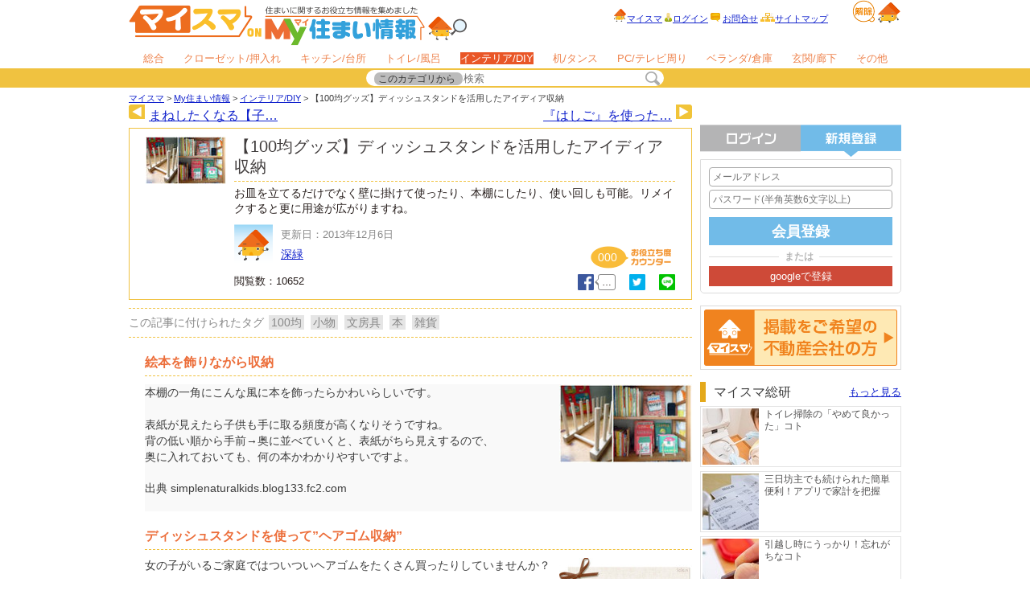

--- FILE ---
content_type: text/html; charset=utf-8
request_url: https://maisuma.jp/user_cont/276
body_size: 9527
content:
<!DOCTYPE html PUBLIC "-//W3C//DTD XHTML 1.0 Transitional//EN" "http://www.w3.org/TR/xhtml1/DTD/xhtml1-transitional.dtd">
<html xmlns="http://www.w3.org/1999/xhtml" lang="ja" xmlns:og="http://ogp.me/ns#" xmlns:fb="http://www.facebook.com/2008/fbml">
<head prefix="og: http://ogp.me/ns# fb: http://ogp.me/ns/fb# website: http://ogp.me/ns/website#">
<link rel="amphtml" href="https://maisuma.jp/amp/user_cont/276">
<link rel="stylesheet" type="text/css" href="/vsf_css/user_cont.css,uc_list.css~1436511755" /><title>My住まい情報: 【100均グッズ】ディッシュスタンドを活用したアイディア収納【マイスマ】</title>
<meta http-equiv="Content-Type" content="text/html; charset=utf-8" />
<meta name="keywords" content="My住まい情報,暮らし,100均,小物,文房具,本,雑貨,マイスマ,MAISUMA" />
<meta name="description" content="暮らしに役立つMy住まい情報:
お皿を立てるだけでなく壁に掛けて使ったり、本棚にしたり、使い回しも可能。リメイクすると更に用途が広がりますね。" />
<meta name="copyright" content="JEB Co.,Ltd All Right Reserved." />
<meta name="robots" content="ALL" />
<meta http-equiv="Content-Style-Type" content="text/css" />
<meta http-equiv="Content-Script-Type" content="text/javascript" />
<meta name="twitter:card" content="summary_large_image" />
<meta name="twitter:site" content="@maisumakun" />
<meta property="og:title" content="My住まい情報: 【100均グッズ】ディッシュスタンドを活用したアイディア収納【マイスマ】" />
<meta property="og:type" content="website" />
<meta property="og:url" content="https://maisuma.jp/user_cont/276" />
<meta property="og:image" content="https://maisuma.jp/toppage/img/toppage2/image_concept_1111.jpg" />
<meta property="og:site_name" content="マイスマ" />
<meta property="og:description" content="暮らしに役立つMy住まい情報:
お皿を立てるだけでなく壁に掛けて使ったり、本棚にしたり、使い回しも可能。リメイクすると更に用途が広がりますね。" />
<meta property="fb:app_id" content="493788167367509" />
<link rel="apple-touch-icon" href="https://maisuma.jp/toppage/img/mobile/apple-touch-icon.png" />
<link rel="alternate" href="https://maisuma.jp/article/rss" type="application/rss+xml" title="マイスマ総研（暮らしに役立つコラム）" />
<link href='//fonts.googleapis.com/css?family=Montserrat:700' rel='stylesheet' type='text/css'>
<link rel="stylesheet" type="text/css" href="/vsf_css/layout.css,footer3.css,rcol.css,common.css,header3.css~1716952851" /><!--[if lt IE 9]>
<script src="//ajax.googleapis.com/ajax/libs/jquery/1.10.2/jquery.min.js"></script>
<![endif]-->
<!--[if gte IE 9]><!-->
<script src="//ajax.googleapis.com/ajax/libs/jquery/2.0.3/jquery.min.js" type="text/javascript"></script>
<!--<![endif]-->
<script type="text/javascript">
window.jQuery || document.write(decodeURI('%3Cscript src="/toppage/js/jquery-1.10.2.min.js"%3E%3C/script%3E'));
</script>
<script type="text/javascript" src="/vsf_js/jquery.easing.js,jquery.jsonp.js,jquery.transit.min.js,common_func.js,common.js,jquery.fancybox-1.3.4.min.js,jquery.prettyPopin.js,bookmark.js~1588306811" defer="defer" ></script><!--[if lte IE 8]>
<script type="text/javascript" src="/vsf_js/ie7_8png.js,IE9.min.js~1409204114" defer="defer" ></script><![endif]-->
<!--[if lte IE 9]>
<script type="text/javascript" src="/vsf_js/jquery.ah-placeholder.js~1400208857" defer="defer" ></script><script type="text/javascript">
$(function(){$('[placeholder]').ahPlaceholder({placeholderAttr:'placeholder'});});
</script>
<![endif]-->
<script async src="https://www.googletagmanager.com/gtag/js?id=G-0QDGC9E15R"></script>
<script>
window.dataLayer = window.dataLayer || [];
function gtag(){dataLayer.push(arguments);}
gtag('js', new Date());
gtag('config', 'G-0QDGC9E15R');
</script>
</head>
<body class="logout zenkoku" id="pagetop">
<div id="fb-root"></div>
<script>(function(d, s, id) {
var js, fjs = d.getElementsByTagName(s)[0];
if (d.getElementById(id)) return;
js = d.createElement(s); js.id = id; js.async=true;
js.src = "//connect.facebook.net/ja_JP/sdk.js#xfbml=1&version=v2.0&appId=493788167367509";
fjs.parentNode.insertBefore(js, fjs);
}(document, 'script', 'facebook-jssdk'));</script>
<script type="text/javascript">
var aid=276,get_token='13f5b5be73411e882d07c1daee69578c',post_token='ca770ca9788e528cd4b904f351b72cf6';
jQuery(function(){
$('a.fancybox').fancybox({type:'image'});
});
</script>
<script type="text/javascript" src="/vsf_js/user_cont.js,uc_del.js,uc_good.js,uc_comment.js~1467610643" defer="defer" ></script>
<script type="text/javascript">var fix_mode=true;</script>
<div id="top_header">
<div class="header uc_header">
<div id="uc_logo_area">
<a href="https://maisuma.jp/" style="top:0;left:0;width:155px;height:44px;">マイスマのトップへ</a>
<a href="https://maisuma.jp/user_cont" style="left:168px;top:13px;width:251px;height:37px;">My住まい情報のトップへ</a>
</div>
<div class="base">
<div class="guide">
<img src="/pgviewcnt/index?flag=1" height="1" width="1" alt="" />
<a href="https://maisuma.jp/" id="header2_link_maisuma">マイスマ</a>
<a href="https://maisuma.jp/member/login?backto=/user_cont/276" id="header2_link_login">ログイン</a>
<a href="https://maisuma.jp/inquiry" id="header2_link_inquiry">お問合せ</a>
<a href="https://maisuma.jp/toppage/sitemap" id="header2_link_sitemap">サイトマップ</a>
<a href="javascript:void(0)" id="toppage_navi_fix" class="navi_fix_release">
<img src="/toppage/img/sprite/header2_2.png" alt="解除" width="305" height="110" />
</a>
</div>
</div>
</div>
<ul id="category_bar">
<li><a href="https://maisuma.jp/user_cont">総合</a></li>
<li><a href="https://maisuma.jp/user_cont/category/10000">クローゼット/押入れ</a></li>
<li><a href="https://maisuma.jp/user_cont/category/20000">キッチン/台所</a></li>
<li><a href="https://maisuma.jp/user_cont/category/30000">トイレ/風呂</a></li>
<li class="active_cat" ><a href="https://maisuma.jp/user_cont/category/40000">インテリア/DIY</a></li>
<li><a href="https://maisuma.jp/user_cont/category/50000">机/タンス</a></li>
<li><a href="https://maisuma.jp/user_cont/category/60000">PC/テレビ周り</a></li>
<li><a href="https://maisuma.jp/user_cont/category/70000">ベランダ/倉庫</a></li>
<li><a href="https://maisuma.jp/user_cont/category/80000">玄関/廊下</a></li>
<li><a href="https://maisuma.jp/user_cont/category/0">その他</a></li>
</ul>
<div id="search_bar">
<form action="https://maisuma.jp/user_cont/search" method="get">
<div id="search_box"><a id="search_mode" href="javascript:void(0)">このカテゴリから</a><input type="text" name="q" id="q" placeholder="検索" value="" /><input type="hidden" name="category" value="40000" id="category_val" /><img src="/toppage/img/user_cont/icon_loupe.png" alt="検索" id="uc_search_icon" width="18" height="18" /></div>
</form>
</div>
</div>
<div class="container">
<div class="pankuzu">
<a href="https://maisuma.jp/"><span>マイスマ</span></a> &gt;
<span>
<a href="https://maisuma.jp/user_cont"><span>My住まい情報</span></a> &gt;
<span>
<a href="https://maisuma.jp/user_cont/category/40000">
<span>インテリア/DIY</span></a>
</span>
</span>
&gt; 【100均グッズ】ディッシュスタンドを活用したアイディア収納</div>
<script type="application/ld+json">
{"@context":"http://schema.org","@type":"BreadcrumbList","itemListElement":[
{"@type":"ListItem","position":1,"item":{"@id":"https://maisuma.jp/","name":"マイスマ"}},{"@type":"ListItem","position":2,"item":{"@id":"https://maisuma.jp/user_cont/category/0","name":"My住まい情報"}}]}
</script>
<script type="application/ld+json">
{
"@context": "http://schema.org",
"@type": "Article",
"headline": "My住まい情報: 【100均グッズ】ディッシュスタンドを活用したアイディア収納【マイスマ】",
"image": {
"@type": "ImageObject",
"url": "https://maisuma.jp/user_cont/get_picture/323",
"width": 291,
"height": 173	    },
"publisher": {
"@type": "Organization",
"name": "マイスマ",
"logo": {
"@type": "ImageObject",
"url": "https://maisuma.jp/toppage/img/amp/maisuma_amp_logo.png",
"width": 600,
"height":60
}
},
"author": {
"@type": "Person",
"name": "深緑"
},
"mainEntityOfPage": {
"@type": "WebPage",
"@id": "https://maisuma.jp/user_cont/276"
},
"datePublished": "2013-12-06 14:00:12T00:00:00+0900",
"dateModified": "2013-12-06 14:00:12T00:00:00+0900"
}
</script>
<div class="lcol">
<div id="uc_next_nav">
<a class="next" href="https://maisuma.jp/user_cont/278">『はしご』を使った…</a><a class="prev" href="https://maisuma.jp/user_cont/274">まねしたくなる【子…</a>	</div>
<div class="uc_title_box">
<a href="https://maisuma.jp/user_cont/get_picture/323" class="fancybox">
<img src="https://maisuma.jp/user_cont/get_picture/323/pc_top"  width="100" height="59"  class="title_thumb" />
</a>
<div>
<h1>【100均グッズ】ディッシュスタンドを活用したアイディア収納</h1>
<div id="uc_description">お皿を立てるだけでなく壁に掛けて使ったり、本棚にしたり、使い回しも可能。リメイクすると更に用途が広がりますね。</div>
<div id="uc_top_user">
<img src="/toppage/img/mypage_maisuma/illust_maisumakun.png" width="48" height="48" />
<span class="uc_page_update">更新日：2013年12月6日</span><br /><a href="https://maisuma.jp/user_cont/user/2115">深緑</a>							<span class="uc_good_btn">000					<input type="hidden" name="good_token" value="91a4032e63fe273c356cc18f1689feb493915795"  />				</span>
</div>
<div id="uc_page_social">
<span class="uc_page_pv">閲覧数：10652</span>
<ul id='socialBtn'>
<li class="fb_like">
<a href="//www.facebook.com/share.php?u=https%3A%2F%2Fmaisuma.jp%2Fuser_cont%2F276" title="Facebookでいいね！" class="jeb_social_button facebook">いいね！</a><span class="jeb_social_count">…</span>
</li>
<li class="twitter">
<a href="//twitter.com/share?url=https%3A%2F%2Fmaisuma.jp%2Fuser_cont%2F276&via=maisumakun&text=My%E4%BD%8F%E3%81%BE%E3%81%84%E6%83%85%E5%A0%B1%EF%BC%9A%E3%80%90100%E5%9D%87%E3%82%B0%E3%83%83%E3%82%BA%E3%80%91%E3%83%87%E3%82%A3%E3%83%83%E3%82%B7%E3%83%A5%E3%82%B9%E3%82%BF%E3%83%B3%E3%83%89%E3%82%92%E6%B4%BB%E7%94%A8%E3%81%97%E3%81%9F%E3%82%A2%E3%82%A4%E3%83%87%E3%82%A3%E3%82%A2%E5%8F%8E%E7%B4%8D&hashtags=My%E4%BD%8F%E3%81%BE%E3%81%84%E6%83%85%E5%A0%B1%2C%E3%83%9E%E3%82%A4%E3%82%B9%E3%83%9E" title="Twitterに投稿" class="jeb_social_button twitter">ツイート</a>
</li>
<li class="line">
<a href="http://line.me/R/msg/text/?My%E4%BD%8F%E3%81%BE%E3%81%84%E6%83%85%E5%A0%B1%EF%BC%9A%E3%80%90100%E5%9D%87%E3%82%B0%E3%83%83%E3%82%BA%E3%80%91%E3%83%87%E3%82%A3%E3%83%83%E3%82%B7%E3%83%A5%E3%82%B9%E3%82%BF%E3%83%B3%E3%83%89%E3%82%92%E6%B4%BB%E7%94%A8%E3%81%97%E3%81%9F%E3%82%A2%E3%82%A4%E3%83%87%E3%82%A3%E3%82%A2%E5%8F%8E%E7%B4%8D%0D%0Ahttps%3A%2F%2Fmaisuma.jp%2Fuser_cont%2F276" title="LINEで送る" class="jeb_social_button line">LINEで送る</a>
</li>
</ul>
</div>
</div>
</div>
<div class="uc_tags">
<span class="uc_title">この記事に付けられたタグ</span>
<a class="uc_tag" href="https://maisuma.jp/user_cont/tag/47">100均</a>
<a class="uc_tag" href="https://maisuma.jp/user_cont/tag/53">小物</a>
<a class="uc_tag" href="https://maisuma.jp/user_cont/tag/52">文房具</a>
<a class="uc_tag" href="https://maisuma.jp/user_cont/tag/41">本</a>
<a class="uc_tag" href="https://maisuma.jp/user_cont/tag/58">雑貨</a>
</div>
<div class="uc_section">
<h3>絵本を飾りながら収納</h3>
<a href="https://maisuma.jp/user_cont/get_picture/323" class="fancybox">
<img src="https://maisuma.jp/user_cont/get_picture/323/pc_main"  width="165" height="98"  class="uc_sec_img" />
</a>
<p style="background:#F9F9F9;vertical-align:middle;"><span style="font-size:14.44444465637207px;">本棚の一角にこんな風に本を飾ったらかわいらしいです。</span></p><p style="background:#F9F9F9;vertical-align:middle;"><span style="font-size:14.44444465637207px;"><br /></span></p><p style="background:#F9F9F9;vertical-align:middle;"><span style="font-size:14.44444465637207px;">表紙が見えたら子供も手に取る頻度が高くなりそうですね。</span></p><p style="background:#F9F9F9;vertical-align:middle;"><span style="font-size:14.44444465637207px;">背の低い順から手前→奥に並べていくと、表紙がちら見えするので、</span></p><p style="background:#F9F9F9;vertical-align:middle;"><span style="font-size:14.44444465637207px;">奥に入れておいても、何の本かわかりやすいですよ。</span></p><p style="background:#F9F9F9;vertical-align:middle;"><br /></p><p style="background:#F9F9F9;vertical-align:middle;"><span style="font-size:14.44444465637207px;">出典 simplenaturalkids.blog133.fc2.com</span></p><p style="background:#F9F9F9;vertical-align:middle;"><br /></p></div>
<div class="uc_section">
<h3>ディッシュスタンドを使って”ヘアゴム収納”</h3>
<a href="https://maisuma.jp/user_cont/get_picture/325" class="fancybox">
<img src="https://maisuma.jp/user_cont/get_picture/325/pc_main"  width="165"  class="uc_sec_img" />
</a>
<div>女の子がいるご家庭ではついついヘアゴムをたくさん買ったりしていませんか？</div><div><br /></div><div>ディッシュスタンドを使えばこんな風に収納できますよ。</div><div><br /></div><div>これで、「対で買ったヘアゴムの片方がない！」なんて事もなくなりそうですね。</div><div><br /></div><div><br /></div><div>出典 ikujiblog.happy-ikuji.lolipop.jp</div></div>
<div class="uc_section">
<h3>ディッシュスタンドを使って”マスキングテープ収納”</h3>
<a href="https://maisuma.jp/user_cont/get_picture/324" class="fancybox">
<img src="https://maisuma.jp/user_cont/get_picture/324/pc_main"  width="165"  class="uc_sec_img" />
</a>
<div>横幅も変えられるマスキングテープ収納ラック</div><div><br /></div><div>作り方は、こちらのサイトさんで紹介されています。</div><div>http://ameblo.jp/nhm-harunosora/entry-10664212127.html</div><div><br /></div><div><br /></div><div><br /></div><div>出典 ameblo.jp</div></div>
<script type="text/javascript">
jQuery(function(){
$("#uc_list_field").on('click','td.user_cont_item',function(e){
if(e.target.tagName.toLowerCase()==='a')return;
location.href=$(this).find('input:hidden').val();
})
});
</script>
<h3 class="uc_comment_title"><img src="/toppage/img/user_cont/title_comment.png" alt="この投稿へのコメント" width="174" height="16" /><span id="comment_count_view"></span></h3>
<ul class="uc_comment_frame">
<li class="template">
<img src="#" alt="アイコン" width="48" height="48" class="icon" />
<a class="user_name" href="#"> </a> <span class="posts"></span> - <span class="uc_list_date"> </span>
<p class="comment_text"> </p>
</li>
<li class="next_btn">
▼ さらにコメントを表示する ▼
</li>
</ul>
<div class="uc_comment_post_area">
<textarea name="comment_input" id="comment_input" cols="30" rows="10" placeholder="感想やレポートなど投稿できます。" ></textarea>
<input type="button" value="投稿する"  id="uc_cp_btn" />
</div>
<div class="fb-comments" data-href="https://maisuma.jp/user_cont/276" data-numposts="5"
data-colorscheme="light" data-width="700" style="margin-top:20px;" data-order-by="reverse_time"></div>
<h2 class="uc_others">このカテゴリの他の記事</h2>
<table id="uc_list_field">
<tr><td class="user_cont_item"><span class="uc_item_gdcnt">000</span><span class="user_cont_cname">インテリア/DIY</span><input type="hidden" name="href" value="https://maisuma.jp/user_cont/236" />	<span class="uc_list_img"><a href="https://maisuma.jp/user_cont/236"><img src="https://maisuma.jp/user_cont/get_picture/226/pc_item"  width="175" height="116"  /></a></span>
<div class="uc_list_title">DIYで引き出しの仕切りを作る（文房具の収納）</div>
<div class="uc_list_user">
<img src="/toppage/img/mypage_maisuma/illust_maisumakun.png" width="32" height="32" />
<div class="uc_list_date">更新日：2014年11月22日</div>
<a href="https://maisuma.jp/user_cont/user/2116">トッシー</a> (22)	</div>
<div class="uc_list_share">閲覧数：7986
<a href="//twitter.com/share?url=https%3A%2F%2Fmaisuma.jp%2Fuser_cont%2F236&text=My住まい情報：DIYで引き出しの仕切りを作る（文房具の収納）&via=maisumakun" title="Twitterに投稿" class="jeb_social_button twitter">ツイート</a>
</div>
</td><td class="user_cont_item"><span class="uc_item_gdcnt">000</span><span class="user_cont_cname">インテリア/DIY</span><input type="hidden" name="href" value="https://maisuma.jp/user_cont/357" />	<span class="uc_list_img"><a href="https://maisuma.jp/user_cont/357"><img src="https://maisuma.jp/user_cont/get_picture/442/pc_item"  width="175" height="131"  /></a></span>
<div class="uc_list_title">救急箱を自分好みにDIY</div>
<div class="uc_list_user">
<img src="/toppage/img/mypage_maisuma/illust_maisumakun.png" width="32" height="32" />
<div class="uc_list_date">更新日：2014年4月15日</div>
<a href="https://maisuma.jp/user_cont/user/2502">ハチ</a> (14)	</div>
<div class="uc_list_share">閲覧数：8683
<a href="//twitter.com/share?url=https%3A%2F%2Fmaisuma.jp%2Fuser_cont%2F357&text=My住まい情報：救急箱を自分好みにDIY&via=maisumakun" title="Twitterに投稿" class="jeb_social_button twitter">ツイート</a>
</div>
</td><td class="user_cont_item"><span class="uc_item_gdcnt">001</span><span class="user_cont_cname">インテリア/DIY</span><input type="hidden" name="href" value="https://maisuma.jp/user_cont/257" />	<span class="uc_list_img"><a href="https://maisuma.jp/user_cont/257"><img src="https://maisuma.jp/user_cont/get_picture/285/pc_item"  width="167" height="175"  /></a></span>
<div class="uc_list_title">一人暮らしのための見せる収納術</div>
<div class="uc_list_user">
<img src="/toppage/img/mypage_maisuma/illust_maisumakun.png" width="32" height="32" />
<div class="uc_list_date">更新日：2013年11月21日</div>
<a href="https://maisuma.jp/user_cont/user/2118">Dream field</a> (13)	</div>
<div class="uc_list_share">閲覧数：11597
<a href="//twitter.com/share?url=https%3A%2F%2Fmaisuma.jp%2Fuser_cont%2F257&text=My住まい情報：一人暮らしのための見せる収納術&via=maisumakun" title="Twitterに投稿" class="jeb_social_button twitter">ツイート</a>
</div>
</td></tr>	</table>
<div class="bottom_btn"><a href="https://maisuma.jp/user_cont" class="estate_top_button">戻る</a></div>
</div>
<div class="rcol">
<div class="loginform_login_f">
<div class="rcol_tablist">
<div id="rcol_login_ltab" onclick="changeTab('ltab');" class="rcol_tab_login"></div>
<div id="rcol_login_rtab" onclick="changeTab('rtab');" class="rcol_tab_regist_selected"></div>
</div>
<div id="rcol_login" class="rcol_tab_none">
<form action="https://maisuma.jp/" method="post" accept-charset="utf-8">
<input type="hidden" name="backto" value="/user_cont/276" />
<div class="inputarea">
<input name="login" id="login" value="" type="text" class="t_area" placeholder="メールアドレス" title="メールアドレス" /><br />
<input name="password" id="password_login" value="" type="password" class="t_area"  placeholder="パスワード" title="パスワード"/><br />
<span style="color: blue;font-size:12px;"></span>
<div class="auto_login"><input type="checkbox" name="remember" id="remember" value="1"  checked="checked" />
<label for="remember">次回から自動ログイン</label>
</div>
</div>
<div class="login_form_button">
<input type="hidden" name="login_back" value="/user_cont/276" />
<input type="submit" value="ログイン" class="login_btn_new" id="login_btn_s" name="login_btn_f" />
</form>		        <div class="border"><p>または</p></div>
<form action="https://maisuma.jp/member/login/facebook" method="post" accept-charset="utf-8">				<input type="submit" value="googleログイン" class="google_btn" id="login_google_btn" name="login_google_btn_f" formaction="https://maisuma.jp/member/login/google" /></form>			</div>
<p style="clear: both;"></p>
<div class="pwremind"><a href="https://maisuma.jp/member/forget_password">パスワードを忘れた方はこちら</a></div>
</div>
<div id="rcol_regist" class="rcol_tab_block">
<div class="loginform_login_f">
<div class="inputarea">
<form action="https://maisuma.jp/" method="post" accept-charset="utf-8">    			<input type="text" name="email" value="" id="email" maxlength="80" size="30" placeholder="メールアドレス" title="メールアドレス" class="t_area_regist" />    			<span style="color: blue;font-size:12px;"></span>
<input type="password" name="password" value="" id="password" maxlength="64" size="30" placeholder="パスワード(半角英数6文字以上)" title="パスワード(半角英数6文字以上)" class="t_area_regist" />    			<span style="color: blue;font-size:12px;"></span>
<span style="color: blue;font-size:12px;"></span>
</div>
<div class="login_form_button">
<input type="hidden" name="login_back" value="/user_cont/276" />
<input type="submit" value="会員登録" class="login_regist_btn_new" id="login_regist_btn_s" name="login_regist_btn" />
</form>    				<div class="border"><p>または</p></div>
<form action="https://maisuma.jp/member/login/facebook" method="post" accept-charset="utf-8" id="rcol_fb_form">    				<input type="submit" value="googleで登録" class="google_btn" id="regist_google_btn" name="regist_google_btn_f" formaction="https://maisuma.jp/member/login/google" /></form>    			</div>
</div>
</div>
</div>
<a class="rcol_estate_alliance" href="https://maisuma.jp/toppage/alliance">掲載をご希望の方へ</a>
<div class="rcol_article_area">
<h3 class="rcol_article_title">マイスマ総研
<a href="/article">もっと見る</a>
</h3><a class="rcol_article" href="https://maisuma.jp/article/124" >
<img src="https://maisuma.jp/article/thumb_img/124" alt="サムネイル" width='70' height='70' />
<span>トイレ掃除の「やめて良かった」コト</span>
</a><a class="rcol_article" href="https://maisuma.jp/article/123" >
<img src="https://maisuma.jp/article/thumb_img/123" alt="サムネイル" width='70' height='70' />
<span>三日坊主でも続けられた簡単便利！アプリで家計を把握</span>
</a><a class="rcol_article" href="https://maisuma.jp/article/122" >
<img src="https://maisuma.jp/article/thumb_img/122" alt="サムネイル" width='70' height='70' />
<span>引越し時にうっかり！忘れがちなコト</span>
</a><a class="rcol_article" href="https://maisuma.jp/article/121" >
<img src="https://maisuma.jp/article/thumb_img/121" alt="サムネイル" width='70' height='70' />
<span>9月1日は防災の日 防災グッズの点検はお済みですか？「防災の日に点検」のオススメ</span>
</a></div>
<div style="margin:15px 0;">
<a href="https://maisuma.jp/chintai/pickup"><img src="/toppage/img/toppage/banner_pickup.png" alt="賃貸ピックアップ特集" width="250" height="60" /></a>
</div>
<h3 class="ms_movie_head">マンガでマイスマ</h3>
<div class="ms_seiga_prev_btn" onclick="change_ms_seiga(-1)"></div><div class="ms_seiga_next_btn" onclick="change_ms_seiga(1)"></div>
<iframe id="ms_seiga" width="266" height="143" style="margin-left: -8px;" src="/toppage/contents/maisuma_seiga02" frameborder="0" scrolling="no"></iframe>
<div class="ms_seiga_link"><a href="/toppage/contents/maisuma_seiga" style="text-decoration:none;font-size:13px;">大きい画像で見る</a></div>
<div class="rcol_box_base">
<span id="r_col_info"><p>インフォメーション</p></span>
<ul class="rcol_box">
<li><a href="https://maisuma.jp/information/79" target="_blank"><span>■</span>Facebookログイン機能終了…</a></li>
<li><a href="https://maisuma.jp/information/78" target="_blank"><span>■</span>メンテナンスのお知らせ</a></li>
<li><a href="https://maisuma.jp/information/77" target="_blank"><span>■</span>メンテナンスのお知らせ</a></li>
<li><a href="https://maisuma.jp/information/76" target="_blank"><span>■</span>メンテナンスのお知らせ</a></li>
<li><a href="https://maisuma.jp/information/75" target="_blank"><span>■</span>メンテナンスのお知らせ</a></li>
</ul>
</div>
<a href="https://maisuma.jp/information/list"><span class="r_col_all_list" style="margin-bottom:15px;">一覧を見る</span></a>
<a class="twitter-timeline" data-width="300" data-height="300" href="https://twitter.com/maisumakun?ref_src=twsrc%5Etfw">@maisumakun からのツイート</a> <script async src="https://platform.twitter.com/widgets.js" charset="utf-8"></script>
<div class="sns_box" >
<h3 class="rcol_facebook"><a href="https://www.facebook.com/maisuma.jp" target="blank" style="width:100%;">マイスマ<br/>facebookページ</a></h3>
</div>
<div class="mt10"></div>
<a href="https://maisuma.jp/toppage/contents/pet_point" rel="nofollow"><img src="https://maisuma.jp/uploads/becef2f7517d48ba7394695ddb30381b.png" width="250" height="210" /></a>
</div>
</div>
<div class="pagetop_base">
<p class="pagetop"><a href="#pagetop">ページの先頭へ</a></p>
</div>
<div class="footer">
<div class="foot_layer">
<div class="foot_layer_base">
<span id="footer_logo">マイホーム・住まいさがしはマイスマ</span>
<div class="logo_sub">
<span id="footer_title">全国の不動産取扱い会社はお任せ！</span>
<p>
<a href="https://maisuma.jp/" id="footer_link_maisuma">マイスマ</a>
<a href="https://maisuma.jp/toppage/welcome" id="footer_link_welcome">初めての方へ</a>
<a href="https://maisuma.jp/toppage/company" id="footer_link_company">会社概要</a>
<a href="https://maisuma.jp/inquiry" id="footer_link_inquiry">お問い合せ</a>
</p>
<a href="https://maisuma.jp/toppage/contents/policy">サイトポリシー</a>
</div>
<div class="information">
<span class="title">マイスマで全国の不動産会社をエリアから探す</span><ul><li><a href="https://maisuma.jp/search/%E5%8C%97%E6%B5%B7%E9%81%93/%E6%9C%AD%E5%B9%8C%E5%B8%82/">札幌市</a>&nbsp;</li><li><a href="https://maisuma.jp/search/%E5%AE%AE%E5%9F%8E%E7%9C%8C/%E4%BB%99%E5%8F%B0%E5%B8%82/">仙台市</a>&nbsp;</li><li><a href="https://maisuma.jp/search/%E5%9F%BC%E7%8E%89%E7%9C%8C/%E3%81%95%E3%81%84%E3%81%9F%E3%81%BE%E5%B8%82/">さいたま市</a>&nbsp;</li><li><a href="https://maisuma.jp/search/%E5%8D%83%E8%91%89%E7%9C%8C/%E5%8D%83%E8%91%89%E5%B8%82/">千葉市</a>&nbsp;</li><li><a href="https://maisuma.jp/search/%E7%A5%9E%E5%A5%88%E5%B7%9D%E7%9C%8C/%E6%A8%AA%E6%B5%9C%E5%B8%82/">横浜市</a>&nbsp;</li><li><a href="https://maisuma.jp/search/%E7%A5%9E%E5%A5%88%E5%B7%9D%E7%9C%8C/%E5%B7%9D%E5%B4%8E%E5%B8%82/">川崎市</a>&nbsp;</li><li><a href="https://maisuma.jp/search/%E7%A5%9E%E5%A5%88%E5%B7%9D%E7%9C%8C/%E7%9B%B8%E6%A8%A1%E5%8E%9F%E5%B8%82/">相模原市</a>&nbsp;</li><li><a href="https://maisuma.jp/search/%E6%96%B0%E6%BD%9F%E7%9C%8C/%E6%96%B0%E6%BD%9F%E5%B8%82/">新潟市</a>&nbsp;</li><li><a href="https://maisuma.jp/search/%E9%9D%99%E5%B2%A1%E7%9C%8C/%E9%9D%99%E5%B2%A1%E5%B8%82/">静岡市</a>&nbsp;</li><li><a href="https://maisuma.jp/search/%E9%9D%99%E5%B2%A1%E7%9C%8C/%E6%B5%9C%E6%9D%BE%E5%B8%82/">浜松市</a>&nbsp;</li><li><a href="https://maisuma.jp/search/%E6%84%9B%E7%9F%A5%E7%9C%8C/%E5%90%8D%E5%8F%A4%E5%B1%8B%E5%B8%82/">名古屋市</a>&nbsp;</li><li><a href="https://maisuma.jp/search/%E4%BA%AC%E9%83%BD%E5%BA%9C/%E4%BA%AC%E9%83%BD%E5%B8%82/">京都市</a>&nbsp;</li><li><a href="https://maisuma.jp/search/%E5%A4%A7%E9%98%AA%E5%BA%9C/%E5%A4%A7%E9%98%AA%E5%B8%82/">大阪市</a>&nbsp;</li><li><a href="https://maisuma.jp/search/%E5%A4%A7%E9%98%AA%E5%BA%9C/%E5%A0%BA%E5%B8%82/">堺市</a>&nbsp;</li><li><a href="https://maisuma.jp/search/%E5%85%B5%E5%BA%AB%E7%9C%8C/%E7%A5%9E%E6%88%B8%E5%B8%82/">神戸市</a>&nbsp;</li></ul><ul><li><a href="https://maisuma.jp/search/%E5%B2%A1%E5%B1%B1%E7%9C%8C/%E5%B2%A1%E5%B1%B1%E5%B8%82/">岡山市</a>&nbsp;</li><li><a href="https://maisuma.jp/search/%E5%BA%83%E5%B3%B6%E7%9C%8C/%E5%BA%83%E5%B3%B6%E5%B8%82/">広島市</a>&nbsp;</li><li><a href="https://maisuma.jp/search/%E7%A6%8F%E5%B2%A1%E7%9C%8C/%E5%8C%97%E4%B9%9D%E5%B7%9E%E5%B8%82/">北九州市</a>&nbsp;</li><li><a href="https://maisuma.jp/search/%E7%A6%8F%E5%B2%A1%E7%9C%8C/%E7%A6%8F%E5%B2%A1%E5%B8%82/">福岡市</a>&nbsp;</li><li><a href="https://maisuma.jp/search/%E7%86%8A%E6%9C%AC%E7%9C%8C/%E7%86%8A%E6%9C%AC%E5%B8%82/">熊本市</a>&nbsp;</li></ul>    <span class="title">マイスマをもっと知る・活用する</span>
<ul>
<li><a href="https://maisuma.jp/member/register">マイスマ会員登録</a></li>        <li><a href="https://maisuma.jp/information/list">インフォメーション</a></li>
<li><a href="https://maisuma.jp/toppage/sitemap">サイトマップ</a></li>
<li><a href="https://maisuma.jp/user_cont/276?mobi=1">モバイル版へ</a></li>
</ul>
<span class="title">マイスマのくらしに役立つコンテンツ</span>
<ul>
<li><a href="https://maisuma.jp/toppage/contents/m_vs_h">マンションVS戸建</a></li>
<li><a href="https://maisuma.jp/toppage/contents/new_used">新築ＶＳ中古</a></li>
<li><a href="https://maisuma.jp/toppage/contents/kodate_step_1">戸建購入ステップ</a></li>
<li><a href="https://maisuma.jp/toppage/contents/pet_point">ペットと暮らす</a></li>
<li><a href="https://maisuma.jp/toppage/contents/game">マイスマ君と遊ぼう</a></li>
<li><a href="https://maisuma.jp/toppage/contents/glossary">不動産用語集クイズ</a></li>
</ul>
</div>
</div>
<hr />
<div class="copyright">
<div class="copyright_image_box">
<a href="http://www.japico.or.jp/" id="footer_link_japico">日本個人情報保護協会</a>
<a href="http://funtoshare.env.go.jp/" id="footer_link_fun_to_share">Fun to Share</a>
</div>株式会社ジェブ　〒224-0037　神奈川県横浜市都筑区茅ヶ崎南4-1-10 Copyright &copy; 2026 JEB Co.,Ltd All Right Reserved.
<img src="/toppage/img/company/icon_jeb2.png" width="200" height="22" alt="株式会社ジェブ" />
<p style="clear: both;"></p>
</div>
</div>
</div>
<script type="text/javascript">
/* <![CDATA[ */
var google_conversion_id = 1007856990;
var google_conversion_label = "auLwCOLvtgQQ3trK4AM";
var google_custom_params = window.google_tag_params;
var google_remarketing_only = true;
/* ]]> */
</script>
<script type="text/javascript"
src="//www.googleadservices.com/pagead/conversion.js">
</script>
<noscript>
<div style="display:inline;">
<img height="1" width="1" style="border-style:none;" alt=""
src="//googleads.g.doubleclick.net/pagead/viewthroughconversion/1007856990/?value=0&amp;label=auLwCOLvtgQQ3trK4AM&amp;guid=ON&amp;script=0"/>
</div>
</noscript>
<div id="uc_recommend_frame" >
<a href="#" id="uc_recm_close" title="閉じる">閉じる</a>
<h3>あなたにおススメの記事</h3>
<a href="https://maisuma.jp/user_cont/449" class="uc_recm_item"  title="世界の情報セキュリティシステム産業分析、成長、機会、動向概観 - 2024-2036年予測">
<span class="img_holder"><span class="img_span"
style="background-image:url(https://maisuma.jp/user_cont/get_picture/539/thumb)"></span><span class="img_overlay"></span></span>
世界の情報セキュリティシステム産業分…		</a>
<a href="https://maisuma.jp/user_cont/464" class="uc_recm_item"  title="メタバース市場：業界規模、シェア、傾向、機会、予測2037年">
<span class="img_holder"><span class="img_span"
style="background-image:url(https://maisuma.jp/user_cont/get_picture/552/thumb)"></span><span class="img_overlay"></span></span>
メタバース市場：業界規模、シェア、傾…		</a>
<a href="https://maisuma.jp/user_cont/1165" class="uc_recm_item"  title="機械式ダイカストマシン市場、CAGR5.8%で成長し、2031年には3601百万米ドル規模に">
<span class="img_holder"><span class="img_span"
style="background-image:url(https://maisuma.jp/user_cont/get_picture/1274/thumb)"></span><span class="img_overlay"></span></span>
機械式ダイカストマシン市場、CAGR5.8%…		</a>
<a href="https://maisuma.jp/user_cont/1134" class="uc_recm_item"  title="帯電防止コットンスパンレース不織布市場の現状、展望、動向、予測レポート2025-2031">
<span class="img_holder"><span class="img_span"
style="background-image:url(https://maisuma.jp/user_cont/get_picture/1245/thumb)"></span><span class="img_overlay"></span></span>
帯電防止コットンスパンレース不織布市…		</a>
</div>
<script type="text/javascript" src="/vsf_js/uc_recm.js~1400208857" defer="defer" ></script></body>
</html>


--- FILE ---
content_type: text/css; charset=utf-8
request_url: https://maisuma.jp/vsf_css/user_cont.css,uc_list.css~1436511755
body_size: 9956
content:
#top_header .border{border-bottom:3px solid #ed6d34}#top_header{background-color:white;z-index:100;text-align:center;width:100%}#top_header.fixed{position:fixed}.header{overflow:hidden;width:960px;margin:0 auto;text-align:left;position:relative}.header .guide{width:290px;float:right;font-size:11px;line-height:100%;padding:6px 0 0 0}#header2_link_login:before,#header2_link_inquiry:before,#header2_link_sitemap:before{content:'';display:inline-block;background-image:url(../toppage/css/../img/sprite/header2_2.png);background-repeat:no-repeat}#header2_link_login:before{width:10px;height:11px;background-position:-172px -50px}#header2_link_inquiry:before{width:15px;height:11px;background-position:-284px -30px}#header2_link_sitemap:before{width:18px;height:11px;background-position:-266px -30px}#toppage_navi_fix{display:inline-block;width:63px;height:30px;overflow:hidden;position:absolute;right:0;top:0}#toppage_navi_fix img{margin-top:-80px}#toppage_navi_fix:hover img{margin-top:-50px}.navi_fix_release img{margin-left:0}.navi_fix_hold img{margin-left:-63px}.header.uc_header{padding-top:5px}#uc_logo_area{position:relative;display:inline-block;width:420px;height:55px;background-image:url(../toppage/css/../img/user_cont/header/unified_logo.png);float:left}#uc_logo_area a{position:absolute;display:inline-block;text-indent:-9999px;-webkit-transition:opacity .1s,background-color .1s;transition:opacity .1s,background-color .1s}#uc_logo_area a:hover{background-color:#f0c240;opacity:.4;filter:alpha(opacity=40)}.header.uc_header .base{width:auto;padding-right:70px}#header2_link_maisuma:before{content:'';display:inline-block;width:16px;height:16px;background-image:url([data-uri])}.header .txt_uc{font-size:12px;line-height:1.3}#category_bar{margin-bottom:0}#category_bar li{display:inline;color:#ee834d;font-size:13px;margin:0 10px}#category_bar li.active_cat{background-color:#e95627;color:#fff}#category_bar li:not(.active_cat):hover{color:#e95627;text-decoration:underline}#category_bar a{color:inherit;text-decoration:none}#search_bar{background-color:#f0c240;width:100%}#search_bar form{display:inline}#search_box{display:inline-block;*display:inline;*zoom:1;position:relative;width:350px;background-color:#fff;border-radius:10px;padding:0 10px;margin:2px;text-align:left}#search_box #q{border:0;outline:0;height:18px;padding:1px;width:300px;box-shadow:none;margin:0}#search_box #search_mode+#q{width:200px}#q::-ms-clear{visibility:hidden}#search_box #uc_search_icon{top:2px}#search_mode{text-decoration:none;color:#333;background-color:#bbb;line-height:1.4;font-size:12px;padding:0 5px;border-radius:7px;width:100px;display:inline-block}h1{background-color:transparent;background-image:url([data-uri]);background-repeat:no-repeat;width:675px;height:25px;color:#403c3c;padding-left:25px;padding-top:5px;font-size:20px;font-weight:bold;margin-bottom:5px;margin-left:0}div.uc_title_box h1{background-image:none;width:auto;font-weight:normal;padding:0;height:auto}h1 em{color:red;margin-left:30px;font-style:normal;font-size:14px}#uc_next_nav .next,#uc_next_nav .prev{display:inline-block;height:19px;line-height:19px;margin-bottom:10px;font-size:16px}#uc_next_nav .next{float:right}#uc_next_nav .next:after,#uc_next_nav .prev:before{content:'';display:inline-block;width:20px;height:19px;background-image:url([data-uri]);background-repeat:no-repeat}#uc_next_nav .next:after{margin-left:5px}#uc_next_nav .prev:before{margin-right:5px}#uc_next_nav .prev:before{background-position:-20px 0}div.uc_title_box{border:1px solid #f0c240;width:658px;padding:10px 20px;font-size:20px;font-weight:normal;color:#271e1c;margin-bottom:10px;overflow:hidden;position:relative}.title_thumb{float:left;padding-right:10px}div.uc_title_box>div{overflow:hidden}#uc_description{border-top:1px dashed #f0c240;margin-top:5px;padding-top:5px;font-size:14px;line-height:1.4;word-break:break-all}#uc_top_user{margin-top:10px;font-size:14px;overflow:hidden}#uc_top_user img{float:left;margin-right:10px}.uc_page_update{font-size:13px;color:#888}.uc_good_btn,.uc_good_btn.clickable:hover{float:right;display:block;width:96px;height:33px;background-image:url([data-uri]);background-repeat:no-repeat;line-height:33px;color:#fff;padding-left:10px;background-position:0 0}.uc_good_btn.clickable{background-position:0 -33px;cursor:pointer}#uc_page_social{font-size:13px}.uc_page_pv{margin-right:60px}#uc_my_manip{position:absolute;right:10px;bottom:10px}#uc_my_manip a{font-size:14px;text-decoration:none;padding:2px 5px;color:#fff}.uc_del{background-color:#9fa0a0}#uc_edit_btn{background-color:#8dc12c}#uc_my_manip a img{margin:0 5px;vertical-align:middle}.uc_tags,.uc_search_sort{margin:10px 0;padding:5px 0;border-top:dashed 1px #f0c240;border-bottom:dashed 1px #f0c240}.uc_tags .uc_title{color:#888}.uc_tag:link,.uc_tag:visited{background-color:#e5e5e5;color:#888;margin:0 2px;padding:1px 3px;text-decoration:none}.uc_search_sort a:link,.uc_search_sort a:visited,.uc_search_sort span{margin:0 5px;display:inline-block;padding-left:30px;height:22px;line-height:22px;text-decoration:none;background-image:url([data-uri]);background-repeat:no-repeat;color:#ec6e34}#uc_sort_{width:116px;background-position:0 -22px}#uc_sort_:hover{background-position:0 0}#uc_sort_.sort_active{background-position:0 -44px}#uc_sort_pv{width:101px;background-position:-146px -22px}#uc_sort_pv:hover{background-position:-146px 0}#uc_sort_pv.sort_active{background-position:-146px -44px}#uc_sort_goods{width:97px;background-position:-277px -22px}#uc_sort_goods:hover{background-position:-277px 0}#uc_sort_goods.sort_active{background-position:-277px -44px}.uc_search_sort .sort_active{color:#fff}.uc_section{padding-left:20px;width:680px;overflow:hidden;line-height:1.4;margin:20px 0;word-break:break-all}.uc_sec_img{float:right;padding-left:10px}.uc_section h3{color:#ec6d39;font-weight:bold;font-size:16px;padding-bottom:5px;margin-bottom:10px;border-bottom:1px dashed #f0c240}#uc_url_header{padding-left:20px;margin-bottom:5px}#uc_urls{padding-left:20px;font-size:16px;word-break:break-all;margin-bottom:20px}#uc_urls dt{display:block;border-top:1px solid #f0c240}#uc_modify_btn{display:block;width:150px;height:40px;line-height:40px;margin:10px auto;color:#fff;background-color:#b3b5b5;border:0;border-radius:5px;text-align:center;cursor:pointer;font-size:18px}#uc_submit_btn{width:700px;display:block;background-color:#ec6d39;color:#fff;text-align:center;height:50px;line-height:50px;font-size:22px;margin-top:10px;border:0;border-bottom-right-radius:5px;border-bottom-left-radius:5px;cursor:pointer}h2.uc_others{width:658px;padding:10px 20px;font-size:20px;font-weight:normal;color:#271e1c;margin-bottom:10px;overflow:hidden;position:relative;border-bottom:1px solid #f0c240;margin-top:30px}#uc_complete{padding-left:20px}#uc_complete_pic{display:block;margin:10px auto}#uc_complete_button_frame{text-align:center;margin:20px}#uc_complete_button_frame a{display:inline-block;width:200px;height:40px;line-height:40px;color:#fff;font-size:18px;text-decoration:none;border-radius:5px;margin:0 20px}#uc_show_page{background-color:#ec6d39}#uc_another_input{background-color:#f29624}#uc_another_input img{vertical-align:middle;margin-right:5px}#uc_top_bar{color:#fff;background-color:#f0c240;width:690px;padding:5px;margin-bottom:20px;font-size:16px;overflow:visible}#uc_search_icon{position:absolute;right:5px;top:1px;cursor:pointer}#uc_userlist_top_bar{overflow:hidden;font-size:16px;border-bottom:1px solid #f0c240;margin-bottom:10px}#uc_userlist_icon{float:left;width:48px;height:48px;padding:1px;border:1px solid #2e9d3e;margin-left:20px;margin-right:10px}#uc_user_count{float:right;padding:0 20px 6px;text-align:center;color:#ae7825;line-height:1.3}#uc_usercount_pen{display:inline-block;text-indent:-9999px;width:16px;height:15px;background-image:url([data-uri])}#uc_usercount_num{font-size:22px;font-weight:bold}#uc_usercount_title{font-size:12px;padding:1px 2px;border:1px solid #2e9d3e}h3.uc_comment_title{height:16px;font-size:12px;font-weight:normal;margin-bottom:10px;line-height:16px;clear:both}h3.uc_comment_title img{margin-right:10px}ul.uc_comment_frame,div.uc_comment_post_area{border:1px solid #f0c240;width:680px;display:block;padding:0 9px}ul.uc_comment_frame{overflow-y:auto;overflow-x:hidden;max-height:400px;position:relative}ul.uc_comment_frame li{display:block;overflow:hidden;border-top:1px dotted #f0c240;padding:10px 0}ul.uc_comment_frame li.message{text-align:center;height:40px;line-height:40px}ul.uc_comment_frame li.template{display:none}ul.uc_comment_frame li.template+li{border-top:0}ul.uc_comment_frame .icon{float:left;padding-right:3px}a.uc_cmt_del{display:inline-block;width:16px;height:0;margin-left:5px;overflow:hidden;padding-top:16px;background-image:url([data-uri])}.comment_text{overflow:hidden}ul.uc_comment_frame li.next_btn{display:none;text-align:center;width:500px;background-color:#fcfcfc;margin:5px auto;border:1px solid #d9d9d9;height:30px;line-height:30px;padding:0;cursor:pointer}ul.uc_comment_frame li.next_btn:hover{background-color:#f5f4f3}div.uc_comment_post_area{border:1px solid #f0c240;border-top:0;padding:10px}#comment_input{margin:0 auto 10px;border-radius:5px;border:solid 1px #888;width:650px;height:50px;display:block}.comment_login{float:right;width:200px;margin-left:-200px;font-size:12px;text-align:right;line-height:1.5}#uc_cp_btn{display:block;margin:0 auto;border:0;background-color:#8ec31e;color:#fff;width:150px;height:40px;line-height:40px;text-align:center;font-size:24px;cursor:pointer}#uc_cp_btn[disabled]{background-color:#9f9fa0;cursor:default}.uc_kw_item{border:1px solid #f0c240;padding:14px;padding-right:9px;width:670px;overflow:hidden;margin:20px 0;cursor:pointer;line-height:1.4;position:relative}.uc_kw_item:hover{border-width:2px;padding:13px;padding-right:8px}.uc_kw_img{float:left;width:170px;height:150px;display:block}.uc_kw_img img{max-width:150px;max-height:150px}.uc_kw_title{font-size:18px;color:#3e3a39;margin-bottom:10px}.uc_kw_snippet{font-size:13px;overflow:hidden;word-break:break-all}.uc_kw_item .uc_list_user{margin-top:10px}.uc_kw_btm{position:absolute;left:170px;bottom:15px;width:500px}.uc_kw_item:hover .uc_kw_btm{left:169px;bottom:14px}.uc_kw_btm .uc_list_user{display:inline-block;width:50%}.uc_kw_btm .uc_list_share{position:absolute;right:0;bottom:0}.uc_post_facebook_btn{text-align:center}.uc_post_facebook_btn input{display:inline-block;text-indent:-9999px;width:223px;height:42px;border:0;background-image:url(../toppage/css/../img/user_cont/button_post_fb.png);background-repeat:no-repeat}.uc_post_facebook_btn:hover{opacity:.8;filter:alpha(opacity=80);-ms-filter:"alpha( opacity=80 )"}#uc_recommend_frame{position:fixed;right:0;bottom:0;width:350px;background:rgba(255,255,255,0.7);text-align:center;border:1px solid #abacb0;display:none;filter:progid:DXImageTransform.Microsoft.Gradient(GradientType=0,StartColorStr=#b2ffffff,EndColorStr=#b2ffffff);z-index:9999}#uc_recommend_frame.ie9{filter:none}#uc_recm_close{position:absolute;right:5px;top:5px;background-image:url([data-uri]);display:inline-block;width:30px;height:30px;text-indent:50px;overflow:hidden;white-space:nowrap}#uc_recommend_frame h3{text-align:center;color:#f27047}.uc_recm_item{display:inline-block;width:150px;height:200px;text-align:center;vertical-align:top;overflow:hidden;margin:10px}.uc_recm_item .img_holder{position:relative;display:block;width:130px;height:130px;margin:0 auto 10px;overflow:hidden;border-radius:50%}.uc_recm_item .img_span{position:absolute;display:block;width:130px;height:130px;-webkit-background-size:cover;background-size:cover;background-position:50% 50%;background-repeat:no-repeat;left:0;top:0;z-index:0;*zoom:1;}.uc_recm_item .img_overlay{position:absolute;z-index:1;width:100%;height:100%;left:0;top:0;border-radius:50%;-moz-box-sizing:border-box;box-sizing:border-box;border:50px solid rgba(255,255,255,0);-webkit-transition:.5s ease;transition:.5s ease}.uc_recm_item .img_overlay:hover{border-width:0;border-color:#fff}
#socialBtn{float:right}#uc_list_top2_bar{overflow:hidden}.uc_type{display:inline-block;font-weight:bold;font-size:20px;color:#f29516;background-image:url([data-uri]);background-repeat:no-repeat;background-position:left center;height:22px;line-height:22px;padding-left:40px;padding-top:3px;width:auto;margin-top:5px}#uc_new_btn{float:right;margin-right:10px;background-color:#8dc12c;color:#fff;text-decoration:none;font-size:16px;font-weight:normal;background-image:url([data-uri]);background-repeat:no-repeat;background-position:5px 4px;padding:1px 5px 1px 26px}.uc_list_count{float:right;width:200px;text-align:right;margin-left:-200px}.uc_pagination{text-align:center}#uc_list_field{width:740px;margin-top:10px;border-collapse:separate;border-spacing:20px;margin:-10px -20px}.user_cont_item{width:200px;height:290px;overflow:hidden;border:1px solid #f0c240;padding:9px;vertical-align:top;line-height:1.4;cursor:pointer;background-color:#fff;position:relative}.user_cont_cname{display:inline-block;*position:relative;*top:-10px;margin-left:-9px;margin-top:-9px;*margin-top:0;background-color:#f0c240;color:#fff;padding:0 10px;border-bottom-right-radius:5px;margin-bottom:2px}.uc_kw_item .user_cont_cname{position:absolute;top:0;left:0;margin:0}.uc_kw_item:hover .user_cont_cname{left:-1px;top:-1px}.uc_item_gdcnt{float:right;width:45px;height:17px;margin-top:-5px;color:#fff;background-image:url([data-uri]);font-size:13px;padding-left:4px;margin-bottom:2px}.uc_kw_item .uc_item_gdcnt{margin-top:-10px}.uc_list_blank{width:220px}.user_cont_item:hover{border-width:2px;padding:8px}.uc_list_img{display:block;width:175px;height:175px;text-align:center;margin:0 auto;clear:both}.uc_list_img.no_cat{margin-top:12px}.uc_list_img img{max-width:175px;max-height:175px}.uc_list_title{font-weight:bold;margin-top:5px;height:60px;word-break:break-all}.uc_list_user{overflow:hidden}.uc_list_user img{float:left;padding-right:5px}.uc_list_date{font-size:12px;color:#888}.uc_list_share{text-align:right;font-size:13px}

--- FILE ---
content_type: text/css; charset=utf-8
request_url: https://maisuma.jp/vsf_css/layout.css,footer3.css,rcol.css,common.css,header3.css~1716952851
body_size: 21290
content:
*{margin:0;padding:0}ul{list-style-type:none}img{border:0;vertical-align:bottom}table{border:0;border-collapse:collapse}hr{clear:both;color:#bbb;border:1px dotted #bbb;margin:5px 0 7px 0}a.alpha_link img:hover{filter:alpha(opacity=70);opacity:.7;z-index:1}a{-webkit-transition:color .1s;transition:color .1s}a:link{color:#12c;text-decoration:underline}a:visited{color:#5921a4}a:hover{color:#0b21ff;text-decoration:underline}body{font-family:"メイリオ","Meiryo",verdana,"ヒラギノ角ゴ Pro W3","Hiragino Kaku Gothic Pro","Osaka","ＭＳ Ｐゴシック","MS PGothic",Sans-Serif;color:#3d3d3d;font-size:14px;line-height:180%;text-align:left}.pankuzu{font-size:11px;overflow:hidden;line-height:1.5;margin-top:5px;z-index:2;position:relative}.pankuzu_button{position:relative;top:10px;height:30px;float:right}.container,.container1{clear:both;width:960px;margin:0 auto;overflow:hidden;position:relative}.container .lcol{width:700px;float:left}.container1 .lcol{width:700px;float:left}.sendmail{font-size:11px;border-bottom:1px solid #ffd3bc;padding-top:3px;margin:0 13px 0}.sendmail_info{font-size:11px;text-align:left;line-height:150%;height:50px}.cb{clear:both;line-height:0}.fr{float:right}.fl{float:left}.m_auto{margin:0 auto}.mb8{margin-bottom:8px}.mb13{margin-bottom:13px}.mb20{margin-bottom:20px}.mb25{margin-bottom:25px}.mb35{margin-bottom:35px}.mb40{margin-bottom:40px}.mt60{margin-top:60px}.mt50{margin-top:50px}.mt45{margin-top:45px}.mt40{margin-top:40px}.mt35{margin-top:35px}.mt30{margin-top:30px}.mt25{margin-top:25px}.mt20{margin-top:20px}.mt15{margin-top:15px}.mt10{margin-top:10px}.mt5{margin-top:5px}.mt2{margin-top:2px}.mr10{margin-right:10px}.mr15{margin-right:15px}.dn{display:none}.db{display:block}.tr{text-align:right}.f20{font-size:20px}.f12{font-size:12px}.f11{font-size:11px}.f10{font-size:10px}.red{color:#c00}.ime_itive{ime-mode:inactive}.ime_active{ime-mode:active}.white_txt{color:#fff}.brown_txt{color:#8e6e42}.vm{vertical-align:middle}.tlinkc01 a{color:#fff;text-decoration:underline}.tlinkc01 a:hover{color:#f1f1f1;text-decoration:none}.tlinkc02 a{color:#8e6e42;text-decoration:underline}.tlinkc02 a:hover{text-decoration:none;color:#6d4917}
.pagetop_base{clear:both;width:960px;overflow:hidden;margin:0 auto}.pagetop_base .pagetop{float:right;margin-top:20px}.pagetop_base .pagetop a{display:inline-block;width:98px;background:url(../toppage/css/../img/sprite/footer.png) -98px -92px no-repeat;height:0;padding-top:21px;overflow:hidden}.pagetop_base .pagetop a:hover{background-position:0 -92px}.footer{clear:both;padding-bottom:10px}.foot_layer{width:100%;border-top:10px solid #ed6d34;margin-top:10px}.foot_layer_base{width:960px;margin:0 auto;padding-top:30px;overflow:hidden}.foot_layer hr{width:auto;height:2px;color:#d9d9d9;margin-top:30px}.foot_layer .copyright{border:0;font-size:11px;color:#171717;padding-top:5px;width:960px;margin:0 auto}.foot_layer .copyright #footer_link_japico{float:right;display:inline-block;text-indent:-9999px;width:60px;height:55px;background:url(../toppage/css/../img/footer/icon_japico2.png) no-repeat}.foot_layer .copyright #footer_link_fun_to_share{float:right;display:inline-block;text-indent:-9999px;width:55px;height:55px;background:url(../toppage/css/../img/sprite/footer.png) -60px -113px no-repeat;margin-right:10px}.copyright_image_box{width:181px;height:55px;float:right}.foot_layer .copyright .ms_weather_credit{font-size:9px;color:#b4b4b4;float:right;margin-right:10px}.foot_layer .copyright .ms_weather_credit a{text-decoration:none;color:#b4b4b4}.foot_layer_base #footer_logo{display:inline-block;text-indent:-9999px;float:left;width:150px;height:67px;background:url(../toppage/css/../img/sprite/footer.png) 0 -25px no-repeat}.foot_layer_base #footer_title{display:inline-block;text-indent:-9999px;width:323px;height:25px;background:url(../toppage/css/../img/sprite/footer.png) 0 0 no-repeat}.foot_layer_base #footer_link_maisuma:before{background-position:-289px -43px}.foot_layer_base #footer_link_welcome:before{background-position:-271px -43px}.foot_layer_base #footer_link_company:before{background-position:-289px -25px}.foot_layer_base #footer_link_inquiry:before{background-position:-271px -25px}.foot_layer_base .information{font-size:11px;color:#171717;overflow:hidden;clear:both}.foot_layer_base ul{clear:both;overflow:hidden;height:15px;line-height:15px;margin-bottom:2px}.foot_layer_base ul li{display:inline-block;/display:inline;/zoom:1;border-right:1px solid #a7a7a7}.foot_layer_base ul li:last-child{border-right:0}.foot_layer_base ul li a{margin:0 10px;color:#171717;font-size:11px}.foot_layer_base ul li a:hover{text-decoration:none}.foot_layer_base ul li a:link{color:#12c}.foot_layer_base ul li a:visited{color:#5921a4}.foot_layer_base .information span.title{float:left;font-size:12px;font-weight:bold;color:#ed6d34;border-left:5px solid #ed6d34;height:12px;line-height:12px;margin:15px 0 5px 10px;padding-left:2px}.foot_layer_base .logo_sub{float:left;width:363px;width:auto}.foot_layer_base .logo_sub p{margin-top:5px}.foot_layer_base .logo_sub p a{margin-left:10px;line-height:100%}.foot_layer_base .logo_sub p a:hover{text-decoration:none}.foot_layer_base .logo_sub p a:before{content:'';display:inline-block;width:18px;height:18px;vertical-align:middle;background:url(../toppage/css/../img/sprite/footer.png) no-repeat}.foot_layer_base .logo_sub p a img{vertical-align:middle}#lb_pic{position:fixed;left:0;bottom:0;display:none;cursor:pointer;z-index:10}.footer_pull_tab{position:absolute;top:-30px;height:30px;right:200px;width:50px;background-color:#ed6d34;text-align:center;line-height:30px;color:#fff;font-weight:bold;cursor:pointer;z-index:501}.footer_pull_tab.bottom{top:auto;bottom:0}.footer_pull_tab .tab_icon{position:absolute;top:0;right:0;left:0;bottom:0;margin:auto;width:25px;height:25px;background-image:url([data-uri]);background-position:0 -25px}.footer_pull_tab .tab_icon.icon_up{background-position:0 0}.footer_pull_tab .tab_icon.icon_down{background-position:0 -50px}.footer{-webkit-transition:bottom .5s;transition:bottom .5s}.footer_addition{width:930px;padding:5px 15px 0;left:50%;margin:0 auto;height:30px;vertical-align:middle;text-align:right}#footer_addition_title{display:inline-block;width:450px;overflow:hidden;white-space:nowrap;text-overflow:ellipsis;padding-right:10px;vertical-align:middle;float:left;text-align:left}.footer_addition .prop_bookmark_btn{display:inline-block;background-color:#fff;vertical-align:middle}.footer_addition .prop_bookmark_btn span{margin-top:0}
.container .rcol{width:250px;float:right}.container1 .rcol{width:250px;float:right}.counter{background:#fff;width:248px;height:68px;border:#ed6b1b 1px solid}.ken{font:"ヒラギノ角ゴ Pro W3","Hiragino Kaku Gothic Pro";font-size:18px;color:#ed4c1b;text-align:center;letter-spacing:4px;padding:10px 0 0 0}h3.toppage_movie{background-color:transparent;background:url(../toppage/css/../img/sprite/rcol_4.png) -230px -134px no-repeat;width:232px;height:16px;color:#ed6d1e;padding-left:18px;padding-bottom:4px;font-size:16px;font-weight:bold;margin:10px 0 4px;*position:relative;}.loginform_login_f{overflow:hidden;width:250px;display:inline-block}.rcol>.loginform_login_f{margin-top:25px}.loginform_login_f #bar_user_information{display:inline-block;padding-top:22px;overflow:hidden;width:250px;height:0;background:url(../toppage/css/../img/sprite/rcol_4.png) 0 0 no-repeat}.loginform_login_f .box{margin:0 1px}.logout .loginform_login_f .box{margin:0 1px;font-size:11px;line-height:1.3}.loginform_login_f .inputarea{display:inline-block;width:230px;padding-left:10px}.loginform_login_f label{padding-top:3px}.loginform_login_f .t_area{ime-mode:disabled;font-size:12px;line-height:120%;padding:4px;border:1px solid #aaa;border-radius:4px;width:218px;margin-top:4px}.loginform_login_f .t_area_regist{ime-mode:disabled;font-size:12px;line-height:120%;padding:4px;border:1px solid #aaa;border-radius:4px;width:218px;margin-top:4px}.loginform_login_f .welcomearea{color:#fe7519;font-size:16px;position:relative}.loginform_login_f .welcomearea .welcomearea2{height:60px}.loginform_login_f .welcomearea span{font-size:12px}.loginform_login_f .area_kibou{background:#fe7519;padding:10px;position:relative;/overflow:hidden}.loginform_login_f .area_kibou .title{display:inline-block;text-indent:-9999px;position:absolute;top:10px;left:8px;width:90px;height:20px;background:url(../toppage/css/../img/sprite/rcol_4.png) 0 -263px no-repeat}.loginform_login_f .area_kibou .area{border:1px solid #e5e5e5;border-radius:4px;background:#fff;padding:10px 4px 4px 4px;margin:10px 0 10px 0;/margin:20px 0 10px 0;font-size:12px;line-height:130%}.area_kibou div a{color:#fff;font-size:12px;line-height:100%}.loginform_login_f .rank{padding:15px 8px 0}#rcol_rank_header{display:inline-block;background:url(../toppage/css/../img/sprite/rcol_4.png) 0 -134px no-repeat;width:230px;padding-top:20px;height:0;overflow:hidden}.loginform_login_f .rank .rabnk_filed{border:3px solid #c2cee0;margin:1px 0 15px 0;font-size:12px;line-height:130%;padding:4px}#rcol_rankup_btn{width:230px;height:52px;overflow:hidden;display:inline-block;*display:inline;*zoom:1;margin-left:10px}#rcol_rankup_btn img{margin-left:0;margin-top:-82px}.loginform_login_f .what_rankup{line-height:100%;font-size:12px;padding:3px 10px 8px 0;text-align:right}.loginform_login_f .what_rankup a{color:#8e6e42}.login .loginform_login_f .mysma{background:url([data-uri]) no-repeat;width:99px;height:63px;float:left}.loginform_login_f a.mypage_button_f{width:224px;height:42px;background-repeat:no-repeat;background-image:url(../toppage/css/../img/sprite/rcol_4.png);background-position:0 -196px;text-indent:-9999em;text-align:center;cursor:pointer;display:block;margin:10px auto}.loginform_login_f a.mypage_button_f:hover{background-position:0 -154px}.loginform_login_f .login_form_button{margin:5px 10px 5px 10px;width:228px;text-align:center;overflow:hidden;font-weight:bold}.loginform_login_f .login_form_button .border{border-top:1px solid #dcdcdc;position:relative;margin:14px 0 1px 0}.loginform_login_f .login_form_button .border p{position:absolute;top:-13px;left:87px;text-align:center;margin:0 auto;width:50px;background:#FFF;font-size:12px;color:#b5b5b5;height:20px}.loginform_login_f .login_form_button .login_btn_half,.loginform_login_f .login_form_button .regist_btn_half{height:25px;width:110px;color:#FFF;margin-top:10px;border:0;cursor:pointer}.loginform_login_f .login_form_button .login_btn_half:hover,.loginform_login_f .login_form_button .regist_btn_half:hover{opacity:.8}.loginform_login_f .login_form_button .login_btn_half#login_facebook_btn_half,.loginform_login_f .login_form_button .regist_btn_half#regist_facebook_btn_half{background:#4466a9;float:left}.loginform_login_f .login_form_button .login_btn_half#login_google_btn_half,.loginform_login_f .login_form_button .regist_btn_half#regist_google_btn_half{background:#ce4a38;float:right}.loginform_login_f .login_facebook_btn_half{float:left;background-position:-110px -25px}.loginform_login_f .login_facebook_btn_half:hover{background-position:0 -25px}.loginform_login_f .login_google_btn_half{background-position:-110px 0}.loginform_login_f .login_google_btn_half:hover{background-position:0 0}.loginform_login_f .login_form_button .google_btn{height:25px;width:228px;color:#FFF;margin-top:10px;border:0;cursor:pointer;background:#ce4a38}.loginform_login_f .login_form_button .google_btn:hover{opacity:.8}.loginform_login_f .pwremind{font-size:11px;text-align:center;margin:-3px 13px 0}.loginform_login_f .pwremind a{color:#204b9b}.loginform_login_f .welcomearea .logout_button_f{background-repeat:no-repeat;background-image:url(../toppage/css/../img/sprite/rcol_4.png);background-position:-100px -238px;width:100px;height:25px;text-indent:-999em;right:10px;position:absolute}.loginform_login_f .welcomearea .logout_button_f:hover{background-position:0 -238px}.rcol_tablist{height:38px;width:250px}.rcol_tab_login{background-repeat:no-repeat;background-image:url(../toppage/css/../img/sprite/rcol_button.png);background-position:-125px 0;width:125px;height:40px;border:0;cursor:pointer;float:left}.rcol_tab_login:hover{background-position:0 0}.rcol_tab_login_selected{cursor:pointer;background-repeat:no-repeat;background-image:url(../toppage/css/../img/sprite/rcol_button.png);background-position:-250px 0;width:125px;height:40px;float:left}.rcol_tab_regist{background-position:-125px -40px;background-repeat:no-repeat;background-image:url(../toppage/css/../img/sprite/rcol_button.png);width:125px;height:40px;border:0;cursor:pointer;float:right}.rcol_tab_regist:hover{background-position:0 -40px}.rcol_tab_regist_selected{background-repeat:no-repeat;background-image:url(../toppage/css/../img/sprite/rcol_button.png);background-position:-250px -40px;width:125px;height:40px;float:right}.rcol_tab_login_login{background-repeat:no-repeat;background-image:url(../toppage/css/../img/sprite/rcol_button.png);background-position:-250px 0;width:125px;height:40px;float:left}.rcol_tab_regist_login{background-position:-125px -40px;background-repeat:no-repeat;background-image:url(../toppage/css/../img/sprite/rcol_button.png);width:125px;height:40px;border:0;float:right}.rcol_tab_none{display:none}.rcol_tab_block{display:block;border:1px solid #dcdcdc;margin-top:5px;padding-top:5px;padding-bottom:3px;border-bottom-right-radius:5px;border-bottom-left-radius:5px}.rcol_fb{display:inline-block;width:230px;padding-left:10px}#rcol_regist{max-width:248px}#forget_guide{display:block;margin:5px auto;text-decoration:none;border-radius:3px;color:#fff;background-color:#faf;font-size:13px;line-height:18px;height:18px;text-align:center}.area_kibou div a{color:#fff;font-size:12px;line-height:100%}.icon_house{display:inline-block;width:12px;height:10px;background:url(../toppage/css/../img/sprite/rcol_4.png) -100px -264px no-repeat}.favreq_count{margin-top:10px;text-align:center}.right_status_block{display:inline-block;text-align:center;margin-right:10px;color:#e9561d}.icon_star{display:inline-block;padding-top:17px;overflow:hidden;width:18px;height:0;background:url(../toppage/css/../img/sprite/rcol_4.png) -230px -82px no-repeat}.icon_home{display:inline-block;padding-top:16px;overflow:hidden;width:18px;height:0;background:url(../toppage/css/../img/sprite/rcol_4.png) -230px -118px no-repeat}.icon_home_gray{display:inline-block;padding-top:16px;overflow:hidden;width:18px;height:0;background:url(../toppage/css/../img/sprite/rcol_4.png) -230px -102px no-repeat}.right_status_block.disabled{color:#989999}.right_status_block a{color:inherit}.right_status_num{font-size:22px;font-weight:bold}.right_status_name{font-size:12px;padding:2px;border:1px solid #e9561d}.disabled .right_status_name{border:1px solid #989999}.arr_brown{display:inline-block;width:7px;height:9px;background:url(../toppage/css/../img/sprite/rcol_4.png) -120px -264px no-repeat}.rcol_box_base{margin:15px 0 0 0;position:relative}.rcol_box_base span{font-size:8px}.rcol_box_base .rcol_box{overflow:hidden;border-left:1px solid #dcdcdc;border-right:1px solid #dcdcdc}.rcol_box li{font-size:11px;line-height:150%;border-bottom:1px dotted #ddd}.rcol_box li:nth-child(5){border-bottom:0}.rcol_box li a{display:block;padding:5px 2px 5px 8px;overflow:hidden;text-overflow:ellipsis;white-space:nowrap}#r_col_column,#r_col_info,#r_col_topic,.r_col_all_list{background-image:url([data-uri]);background-repeat:no-repeat}#r_col_column,#r_col_info,#r_col_topic{position:relative;display:inline-block;padding-top:27px;width:250px;height:0;*display:inline;*zoom:1;overflow:hidden}#r_col_column p,#r_col_info p,#r_col_topic p{position:absolute;top:1px;left:38px;color:#FFF;font-size:14px}.r_col_all_list{display:inline-block;width:250px;height:0;padding-top:24px;line-height:30px;overflow:hidden;background-position:0 -29px;*display:inline;*zoom:1;}.r_col_all_list:hover{background-position:0 -55px}.counter{margin:0 0 5px 0;padding:0}.maisuma_movie{text-indent:-9999px;width:250px;height:154px;background:url(../toppage/css/../img/image_movie.png) no-repeat;display:block}.maisuma_movie:hover{background:url(../toppage/css/../img/image_movie_over.png) no-repeat}a.rcol_niyakeru{display:inline-block;text-indent:-9999px;width:250px;height:0;padding-top:60px;background:url(../toppage/css/../img/sprite/rcol_4.png) 0 -22px no-repeat;margin-bottom:5px;*zoom:1;-webkit-transition:opacity .1s;transition:opacity .1s}.sns_box{width:250px;margin:10px 0;text-align:center;overflow:hidden}.sns_box h3 a{color:#FFF;text-decoration:none;width:125px;height:40px;float:left;font-size:14px;line-height:15px;padding-top:10px}h3.rcol_facebook a{background:#436dbe}h3.rcol_google_plus a{background:#e7523e}.sns_box h3 a:hover{opacity:.8}.rcol_box_column_base{background:none}.colum_top_list_img{width:100px;height:100px;border-radius:51px;border:1px solid #f08437;margin-bottom:10px;display:block}.colum_top_list_img:hover{filter:alpha(opacity=80);opacity:.8}table.colum_top_list{font-size:12px;line-height:140%;border-left:1px solid #dcdcdc;border-right:1px solid #dcdcdc}.colum_top_list td{width:120px;height:150px;padding:10px;vertical-align:top}.colum_top_list span.text{font-size:12px}.colum_top_list_credit{font-size:10px;text-align:right;padding-right:10px;border-left:1px solid #dcdcdc;border-right:1px solid #dcdcdc}.rcol_google_badge{width:250px;height:24px;background-color:#e74b37;text-align:center;color:#fff}.login_btn_new,.login_regist_btn_new{font-family:"メイリオ",sans-serif;background-repeat:no-repeat;width:228px;height:35px;border:0;text-align:center;cursor:pointer;display:block;font-weight:bold;font-size:18px;color:#FFF;background:#f9bf11}.login_regist_btn_new{background:#71bbe8;margin-top:5px}.login_btn_new:hover,.login_regist_btn_new:hover{opacity:.8}.rcol_meyasu_box{margin-top:20px;width:250px;text-align:center}.rcol_meyasu_box img{border-style:none}.rcol_meyasu_head{background:url(../toppage/css/../img/sprite/rcol_meyasubako_img.png) 0 -176px no-repeat;width:214px;height:58px;margin:5px auto}.rcol_meyasu_mai{width:59px;height:39px;background:url(../toppage/css/../img/sprite/rcol_meyasubako_img.png) 0 0 no-repeat;float:left}.rcol_meyasu_mai:hover{background:url(../toppage/css/../img/sprite/rcol_meyasubako_img.png) 0 -44px no-repeat}.rcol_meyasu_suma{width:59px;height:39px;background:url(../toppage/css/../img/sprite/rcol_meyasubako_img.png) 0 -88px no-repeat;float:right}.rcol_meyasu_suma:hover{background:url(../toppage/css/../img/sprite/rcol_meyasubako_img.png) 0 -132px no-repeat}.rcol_meyasu_send_btn{width:120px;height:39px;padding:5px;border-style:none;background-color:#8abb46;color:#fff;font-size:18px;font-weight:bold;float:left;margin-left:6px}.rcol_meyasu_send_btn:hover{background-color:#8acc46}.rcol_meyasu_textarea{width:244px;height:60px;margin-bottom:5px;border:1px solid #aaa;border-radius:4px;box-shadow:2px 2px rgba(0,0,0,0.2)}.rcol_tab_block .auto_login input{position:relative;top:2px;left:2px}a.rcol_estate_alliance{background:url(../toppage/css/../img/banner_alliance.png) 0 -80px no-repeat;width:250px;height:0;padding-top:80px;overflow:hidden;display:block;margin:15px 0}a.rcol_estate_alliance:hover{background-position:0 0}.rcol_article_area{margin:15px 0;width:250px}.rcol_article_area.fixed{position:fixed;top:55px}.rcol_article_title{font-weight:normal;padding-left:10px;margin:0;border-left:7px solid #e4a91b}.rcol_article_title a{float:right;font-size:13px}.rcol_article{display:block;overflow:hidden;padding:2px;border:1px solid #e3e3e3;text-decoration:none !important;margin:5px 0;font-size:12px}.rcol_article span{overflow:hidden;line-height:1.25;display:block;color:#515050}.rcol_article img{float:left;padding-right:7px}.rcol_article time{display:block;text-align:right;color:#999;font-size:12px}.rcol .ms_movie_head{margin-top:0}
@media print{#side_amazon_banner img{display:none}}.estate_favorite{text-indent:-9999px;display:inline-block;cursor:pointer}.estate_unfavorite{text-indent:-9999px;display:inline-block;float:right}.estate_number_of_housings_search{text-align:left}.estate_number_of_housings_search span{color:#ea5514;font-size:20px}.container .lcol .box3{margin-top:-1px;padding:10px 15px 20px 23px;overflow:hidden;width:660px;border:#f4a98a solid 1px;z-index:0;border-bottom-left-radius:3px;border-bottom-right-radius:3px}a.estate_top_button{display:inline-block;width:252px;height:52px;line-height:52px;background-repeat:no-repeat;background-image:url(../toppage/css/../img/buttons_plain.png);margin:10px 0;text-align:center;color:white;font-size:20px;font-weight:bold;text-decoration:none;text-shadow:3px 3px 3px #a96402;background-position:0 -52px}.estate_top_button:hover{background-position:0 0;text-decoration:none;color:#fff784}.container .maincol{width:960px}.container .maincol .box{margin-top:-1px;padding:21px 30px;overflow:hidden;width:898px;border-left:1px solid #f4a98a;border-right:1px solid #f4a98a;z-index:0}.container.inquiry .maincol .box{border:0}.container .maincol .box_btm{border:1px solid #f4a98a;width:958px;height:10px;border-top:0;border-bottom-left-radius:3px;border-bottom-right-radius:3px}.container.inquiry .maincol .box_btm{border:0}.container .maincol .box_btm+.box_top{margin-top:20px}.container .maincol .box_top{background:url([data-uri]) no-repeat;height:10px;*overflow:hidden;}h2.plain,h1.plain{background-color:transparent;background-image:url([data-uri]);background-repeat:no-repeat;width:960px;height:28px;color:white;font-size:16px;font-weight:normal;text-shadow:1px 1px #ab5125;padding-left:17px;padding-top:7px;z-index:1;position:relative}h3.master{background:url(../toppage/css/../img/sprite/news.png) -85px -22px no-repeat;padding-left:25px;border-bottom:1px solid #f08300;margin:10px 10px 5px 0}.lr_nav a{color:blue;text-decoration:underline}.lr_nav a:visited{color:purple}.lr_btmnav{text-align:center;margin-top:10px}.sunday{color:red}.saturday{color:blue}h2.inquiry{width:928px;font-size:18px;padding:15px;margin:20px 0;border:1px solid #cecbcb;border-top:2px solid #f5712b}h3.inquiry_user{background-image:url([data-uri]);background-repeat:no-repeat;padding-left:40px;padding-bottom:5px;border-bottom:1px dashed #f08300;margin:10px 10px 5px 0}h3.inquiry{background-image:url(../toppage/css/../img/inquiry/icon_question.png);background-repeat:no-repeat;padding-left:40px;padding-bottom:5px;border-bottom:1px dashed #f08300;margin:10px 10px 5px 0}h3.inquiry{background-image:url(../toppage/css/../img/inquiry/icon_question.png);background-repeat:no-repeat;padding-left:40px;padding-bottom:5px;border-bottom:1px dashed #f08300;margin:10px 10px 5px 0}.inquiry_navi{width:960px;height:40px;text-align:center}.inquiry_navi span{background-color:#b9b9b9;color:#FFF;height:40px;line-height:40px;display:inline-block;margin-right:30px;text-align:left;font-weight:bold}.inquiry_navi span.active{background-color:#f5712b}.inquiry_navi span .num{float:left;width:20px;height:20px;border:1px solid #FFF;background-color:#FFF;color:#b9b9b9;line-height:20px;text-align:center;margin:9px}.inquiry_navi span.active .num{color:#ea5404}.inquiry_navi span .arrow{width:0;height:0;border:20px solid transparent;border-left:15px solid #b9b9b9;position:relative;float:right;left:35px}.inquiry_navi span.active .arrow{border-left:15px solid #f5712b}.inquiry_navi span#input{width:330px}.inquiry_navi span#confirm{width:330px}.inquiry_navi span#complete{width:230px;margin-right:0}#inquiry_img{margin:10px auto;display:block}form.inquiry input[type="text"],form.inquiry input[type="email"],form.inquiry input[type="tel"],form.inquiry input[type="password"],form.inquiry input[type="url"],form.inquiry select{height:20px;padding:3px;margin-bottom:5px;font-size:13px;line-height:18px;color:#555;border:1px solid #ccc;border-radius:3px;background-color:rgba(255,255,255,.5);box-shadow:none}form.inquiry select{width:150px;height:30px;padding:5px}form.inquiry .inputed:invalid{background-color:#fcc}form.inquiry .inputed:valid{background-color:#cfc}form.inquiry span.valid,form.inquiry span.invalid{font-size:12px;display:none;padding-left:40px;background-repeat:no-repeat;height:16px;line-height:16px;background-image:url([data-uri])}form.inquiry span.invalid{background-position:20px -16px;color:red}form.inquiry .inputed:invalid~span.invalid{display:inline-block}form.inquiry span.valid{background-position:20px 0;color:#080}form.inquiry .inputed:valid~span.valid{display:inline-block}form.inquiry input[type="text"],form.inquiry input[type="email"],form.inquiry input[type="tel"],form.inquiry input[type="password"],form.inquiry input[type='url']{width:400px}#postal_top3{width:60px}#postal_bot4{width:80px}form.inquiry em{color:red;font-size:12px;font-style:normal;margin-left:8px}form.inquiry span.voluntary{color:green;font-size:12px;font-style:normal;margin-left:8px}form.inquiry span.memo{font-size:12px}form.inquiry input~span.memo{padding-left:20px}form.inquiry .inputed~span.memo{padding-left:10px}form.inquiry td{padding:5px}form.inquiry textarea{padding:3px;margin-bottom:5px;font-size:13px;line-height:18px;color:#555;border:1px solid #ccc;border-radius:3px;background-color:rgba(255,255,255,.5);width:800px;box-shadow:none}div.inquiry_free{width:820px;margin:0 auto}div.inquiry_free div{margin-top:10px;text-align:center}.bottom_btn{margin-top:20px;text-align:center}.bottom_btn input{margin-left:20px;margin-right:20px;min-width:100px;*min-width:auto;}.inquiry_attention{background-color:#fffaec;border:1px solid #595757;width:98%;margin:10px auto 20px;padding:10px;padding-right:5px}.inquiry_attention li{list-style:disc;list-style-position:inside}.inquiry_type{width:500px;margin:10px auto;text-align:right}.inquiry_type a:first-child{float:left;text-align:left}.inquiry_list{width:80%;margin:10px auto}.inquiry_list td{padding:5px;border:1px solid #3d3d3d}.inquiry_list .index{width:30%}.send img{display:block;margin:10px auto}.container .maincol div.box.register{position:relative;padding-bottom:5px}.register .site_protected{margin-top:0}.register_confirm input{display:block;margin:10px auto}.register_send img{display:block;margin:10px auto}.register_maisumaster{border:1px solid #ea5514;padding:5px;margin-bottom:10px}.register_head{color:#ea5514;line-height:1.2;margin-top:5px}.register_head span{font-size:10px}.register_border{border-bottom:1px solid #ea5514}.register_complete{border:1px solid #ea5514;padding:10px}.register_complete span{color:red}.register_complete_bold{font-weight:bold}.register_complete_img{margin-top:10px;text-align:left;display:block}h2.mysumaster{background-color:transparent;background-image:url(../toppage/css/../img/mysmaster/bar_maisumaster_regist.png);background-repeat:no-repeat;width:960px;height:35px;color:transparent;padding:0;font-size:22px;margin-top:10px;z-index:1;position:relative}h2.mysumaster_regist{background-image:url(../toppage/css/../img/mysmaster/bar_check.png)}h2.mysumaster_complete{background-image:url(../toppage/css/../img/mysmaster/bar_complete.png)}form.inquiry input.family_name,form.inquiry input.given_name,form.inquiry input.station,form.inquiry input.tel{width:190px}form.inquiry input.given_name{width:190px;margin-left:20px}form.inquiry input,.container.inquiry input{padding:4px}form.inquiry select#year,form.inquiry select#month,form.inquiry select#day{width:100px;margin-right:5px}form.inquiry input.station{margin-right:5px}img.master_progress{display:block;margin:10px auto}.terms{height:200px;overflow:auto;border:1px solid black}.terms,.term_bottom{width:90%;margin:5px auto}.term_bottom{text-align:right}.term_bottom span{text-align:left;float:left}.term_bottom a{font-size:12px;color:blue;text-decoration:underline}.term_bottom a:visited{color:purple}div.emph{margin-left:25px;font-size:16px}.money{text-align:center}div.mail_magazine{margin-left:50px;font-size:18px}div.mail_magazine p{font-size:12px;line-height:130%}#my_money{width:100px}form.inquiry.mysumaster2 select{width:200px}form.inquiry.mysumaster2 input[type="text"]{width:100px}* html form.inquiry.mysumaster2 input{width:auto}form.inquiry.mysumaster2 input.company{width:300px}.mysumaster_confirm input{display:block;margin:10px auto}#register_king{display:block;margin:10px auto}.mysumaster_caution{border:1px solid red;padding:5px;text-align:center;font-weight:bold}.mysumaster_head_small{font-size:12px;color:red}.mysumaster_user_position{margin:10px 30px}h2.plain700,h1.plain700{background-color:transparent;color:white;background-image:url(../toppage/css/../img/bar_plane700.png);background-repeat:no-repeat;width:685px;height:30px;font-size:14px;font-weight:normal;text-shadow:1px 1px #ab5125;z-index:1;position:relative;padding-left:20px;padding-top:5px}#login_table{margin:10px auto}h3.search_table{background-image:url([data-uri]);background-repeat:no-repeat;padding:10px 0 0 17px;margin-left:-1px;zoom:1}.search_contract_button{float:right;padding-right:5px}.search_topnav{float:right;text-align:right}.search_thumb{float:left;margin-right:3px}.container .lcol div.search{position:relative;padding:0 5px 0 5px;width:689px}.search_estate_type{position:absolute;bottom:0;left:160px}.search_sort_box{clear:both;width:700px;border:1px solid #dcdcdc}.search_sort_title{float:left;color:#ea5514;width:94px;text-align:center;padding-top:5px}.search_sort ul{list-style:none}.search_sort li{float:right;display:block;width:200px;height:32px;line-height:30px;text-align:center;padding-top:2px}.search_sort li a:link,.search_sort li a:visited{display:block;text-decoration:underline;background-color:#f6ad3c}.search_sort li a:hover,.search_sort li a:active{display:block;text-decoration:underline;background-color:#ea5514}.search_sort_list{border-right:solid 2px #fff}.search_sort li a.search_sort_selected{display:block;text-decoration:underline;background-color:#ea5514}.search_sort_cell{float:right;display:block;width:198px;height:30px;line-height:30px;text-align:center;padding-top:1px;background-color:#f6ad3c;color:#fff;border:1px solid #fff}a.search_sort_cell:link,a.search_sort_cell:visited{display:block;text-decoration:underline;background-color:#f6ad3c}a.search_sort_cell:hover,a.search_sort_cell:active{display:block;text-decoration:underline;background-color:#ea5514}.search_sort_cell_selected{float:right;display:block;width:198px;height:30px;line-height:30px;text-align:center;padding-top:1px;background-color:#ea5514;color:#fff;border:1px solid #fff}a.search_banner_regist{display:inline-block;width:700px;height:30px;background-repeat:no-repeat;background:url(../toppage/css/../img/search/banners_regist2.png) no-repeat;background-position:0 -30px;margin-top:10px;line-height:30px;padding-left:93px;text-decoration:none;font-size:19px;color:#f08437;font-weight:bold}a.search_banner_regist:hover{background-position:0 0}a.search_rcol_btn{display:inline-block;width:140px;height:23px;font-weight:bold;text-align:center;font-size:12px;background:url(../toppage/css/../img/search/button_search_rcol.png) no-repeat;cursor:pointer;color:#fff;text-decoration:none}a.search_rcol_btn:hover{background:url(../toppage/css/../img/search/button_search_rcol.png) no-repeat;color:#fff}.search_caution_box{border:#ea5520 solid 1px;text-align:center;color:#ea5520;margin:10px 50px}h2.search_near{background-color:transparent;background-image:url(../toppage/css/../img/bar_plane700.png);background-repeat:no-repeat;width:685px;height:28px;color:white;padding-left:17px;padding-top:7px;z-index:1;position:relative}.search_near_head{width:678px;height:25px;border:1px solid #ea5514;margin-top:-1px;padding:10px;border-bottom-right-radius:3px;border-bottom-left-radius:3px}form.lcol select{width:150px}form.lcol input[type="text"],form.inquiry input[type="email"],form.lcol input[type="password"]{width:300px}* html table input{width:400px}#postal_top3{width:60px}#postal_bot4{width:80px}form.lcol em{color:red;font-size:12px;font-style:normal;margin-left:8px}form.lcol span.memo{font-size:12px}form.lcol td{padding:5px;vertical-align:baseline}form.lcol textarea{border:outset 1px #595757;border-radius:5px;box-shadow:2px 2px rgba(0,0,0,0.2);display:block;width:630px}.toppage_search_space:hover{background:url(../toppage/css/../img/main_search/button_search_space_over.png) no-repeat}a.merits_register,a.campaign_regist_btn{display:block;width:700px;height:66px;margin:20px auto;background-repeat:no-repeat;text-decoration:none;text-align:center;line-height:66px;font-size:26px;letter-spacing:2px;font-weight:bold;clear:both}#merits_register_master,a.campaign_regist_btn{background-image:url(../toppage/css/../img/button_master_plain.png);color:white;text-shadow:3px 3px 5px #7c5404}#merits_register_master:hover,a.campaign_regist_btn:hover{background-image:url(../toppage/css/../img/button_master_over_plain.png);color:#f4e45f}img.setting_complete{display:block;margin:10px auto}#to_mobile_button{background-color:white;padding:30px 0;z-index:100;text-align:center;width:100%;background:#ed6d1f;display:block;text-decoration:none;height:51px;zoom:1}span#mobile_area{color:#FFF;font-size:35px;white-space:nowrap}#fb_base{display:none}#socialBtn li{list-style:none;float:left;padding:0 0 0 7px;white-space:nowrap}.special_box{width:960px;margin-bottom:20px;text-align:center}.special_box h3{background-image:url([data-uri]);background-repeat:no-repeat;height:19px;line-height:22px;font-size:16px;padding-left:30px;font-weight:bold;color:#ed6d1f;margin:10px 0;text-align:left}.special_box a{background-image:url(../toppage/css/../img/toppage/special_banners.png);width:186px;padding-top:65px;height:0;display:inline-block;overflow:hidden;margin-right:2px}.special_box a:hover{opacity:.7}.special_box a#reform{background-position:0 -65px}.special_box a#establishment{background-position:0 65px}.special_box a#architect{background-position:0 130px}.special_box a#resort{background-position:0 0}.special_box a#country{background-position:0 -130px;margin-right:0}a.maisuma_welcome{clear:both;display:block;height:40px;padding-top:15px;text-align:center;background-color:#ff8000;font-weight:bold;text-decoration:none;color:#fff;font-size:26px}a.maisuma_welcome:hover{-webkit-filter:brightness(120%)}.site_protected{margin-top:10px;text-align:right;font-size:smaller}.site_protected *{vertical-align:bottom}.ms_seiga_next_btn,.ms_seiga_prev_btn{background-image:url([data-uri]);width:124px;height:26px;margin-bottom:1px}.ms_seiga_next_btn{float:right}.ms_seiga_next_btn:hover{background-position:0 -26px}.ms_seiga_prev_btn{background-position:-124px 0;float:left}.ms_seiga_prev_btn:hover{background-position:-124px -26px}h3.ms_movie_head{background-color:transparent;background:url(../toppage/css/../img/sprite/rcol_4.png) -230px -134px no-repeat;width:140px;height:16px;color:#ed6d1e;padding-left:18px;padding-bottom:4px;font-size:16px;font-weight:bold;margin:10px 0 4px;float:left}.ms_movie_btn{width:90px;height:20px;background:url([data-uri]) no-repeat center;margin:10px 0 4px;float:right}.ms_movie_btn:hover{opacity:.7;filter:alpha(opacity=70)}.ms_movie_img{width:100%;text-align:center}.ms_movie_img img{margin:30px 0}.ms_seiga_link{width:250px;text-align:right;font-size:14px}li.comment a{text-decoration:none;color:#555}.jeb_social_button{display:inline-block;width:20px;height:0;padding-top:20px;line-height:100px;overflow:hidden;background-image:url([data-uri]);margin-left:10px;vertical-align:middle}.jeb_social_button.twitter{background-position:0 0}.jeb_social_button.gplus{background-position:0 -20px}.jeb_social_button.facebook{background-position:0 -40px}.jeb_social_button.line{background-position:0 -60px}.jeb_social_count{display:inline-block;border:1px solid #888;height:18px;line-height:18px;padding:0 4px;font-size:12px;background-color:#fff;border-radius:3px;vertical-align:middle;margin-left:5px;position:relative}.jeb_social_count:before{content:'';position:absolute;left:-10px;top:4px;width:0;height:0;border-width:5px;border-color:transparent;border-right-color:#888;border-style:solid}.jeb_social_count:after{content:'';position:absolute;left:-7px;top:4.5px;width:0;height:0;border-width:4px;border-color:transparent;border-right-color:#fff;border-style:solid}iframe.hatena-bookmark-button-frame{vertical-align:middle}
#top_header{z-index:999;text-align:center;width:100%;background-color:rgba(255,255,255,.8);background-image:none;background-image:url([data-uri])\9}#top_header.fixed{position:fixed}#top_header .border{border-bottom:3px solid #ed6d34}.header3{overflow:hidden;width:960px;margin:0 auto;text-align:left;position:relative;margin-top:5px;padding-bottom:5px}.header3 .logo{float:left}.header3 .pr{float:left;height:0;width:350px;background-position:13px 20px;color:#ed6d34;margin-left:20px;font-weight:normal}.header3 .housing_search_tabbox{float:left;position:relative;left:5px;top:27px}.header3 .housing_search_tabbox a{width:71px;height:0;padding-top:30px;overflow:hidden;background:url(../toppage/css/../img/toppage3/prop_type_tabs3.png) no-repeat;display:inline-block}.header3 .housing_search_tabbox #new_mansion{background-position:-71px -30px}.header3 .housing_search_tabbox #used_mansion{background-position:-213px -30px}.header3 .housing_search_tabbox #new_house{background-position:0 -30px}.header3 .housing_search_tabbox #used_house{background-position:-142px -30px}.header3 .housing_search_tabbox #tochi{background-position:-284px -30px}.header3 .housing_search_tabbox #new_mansion:hover{background-position:-71px -60px}.header3 .housing_search_tabbox #used_mansion:hover{background-position:-213px -60px}.header3 .housing_search_tabbox #new_house:hover{background-position:0 -60px}.header3 .housing_search_tabbox #used_house:hover{background-position:-142px -60px}.header3 .housing_search_tabbox #tochi:hover{background-position:-284px -60px}.header3 .housing_search_tabbox #new_mansion.active{background-position:-71px 0}.header3 .housing_search_tabbox #used_mansion.active{background-position:-213px 0}.header3 .housing_search_tabbox #new_house.active{background-position:0 0}.header3 .housing_search_tabbox #used_house.active{background-position:-142px 0}.header3 .housing_search_tabbox #tochi.active{background-position:-284px 0}.header3 .btn{float:right;width:400px;height:50px;margin-left:10px}.header3 .btn a{display:inline-block;float:right;margin-left:10px;height:0;width:70px;padding-top:50px;overflow:hidden;background-image:url(../toppage/css/../img/toppage3/buttons_header.png);background-repeat:no-repeat}.header3 .btn a:hover{opacity:.5}.header3 .btn a.first{background-position:-140px -50px}.header3 .btn a.register{background-position:0 0}.header3 .btn a.login{background-position:-70px -50px}.header3 .btn a.logout{background-position:0 -50px}.header3 .btn a.mypage{background-position:-70px 0}.header3 .btn a.help{background-position:-140px 0}.header3 input#freeword{display:block;width:299px;height:18px;padding:3px;padding-left:10px;padding-right:40px;margin-bottom:5px;font-size:13px;line-height:18px;color:#555;border:1px solid #ccc;border-radius:3px;float:left;margin-top:10px;position:relative;left:20px;top:13px;background-color:rgba(255,255,255,.5)}.header3 #search_btn{float:left;position:relative;left:-10px;top:28px;cursor:pointer}.header3 .history_block{height:50px;float:left}.header3 .history_block strong.pr{display:inline-block;height:50px;width:175px;margin-left:5px;font-size:12px}.header3 span.vr{float:left;display:inline-block;height:50px;width:1px;background-color:#d4d4d5;margin:0 3px}.header3 .history_disp{display:inline-block;height:50px;width:60px;line-height:15px;text-align:center;background-repeat:no-repeat;color:#3d3d3d;text-decoration:none}.header3 .history_num{display:inline-block;font-family:'Montserrat',sans-serif;font-weight:700;width:60px;height:35px;line-height:35px;font-size:25px;text-align:center;color:#f37043;background-repeat:no-repeat;background-position:center center}.header3 img.history_logo{vertical-align:baseline}#estate_history_num{background-image:url([data-uri])}#housing_history_num{background-image:url([data-uri])}#top_header .maintenance{width:960px;margin:0 auto}#top_header .maintenance.urgent{color:#e00}#top_header .maintenance.notice{color:#33c}#top_header .maintenance.information{color:#77c}#top_header .maintenance a{font-size:13px;color:inherit}.header_domain_select{overflow:hidden;width:960px;height:50px;margin:0 auto;text-align:center}.header_domain_tab{position:relative;margin:0 auto}.header_domain_tab a{width:111px;height:40px;margin-bottom:10px;overflow:hidden;background:url(../toppage/css/../img/header/button_domain_select.png) no-repeat;display:inline-block}.header_domain_tab #dom_chintai{margin-right:10px}.header_domain_tab #dom_estate{margin-left:10px}.header_domain_tab #dom_chintai{background-position:0 0}.header_domain_tab #dom_new_mansion{background-position:-111px 0}.header_domain_tab #dom_used_mansion{background-position:-222px 0}.header_domain_tab #dom_new_house{background-position:-333px 0}.header_domain_tab #dom_used_house{background-position:-444px 0}.header_domain_tab #dom_land{background-position:-555px 0}.header_domain_tab #dom_estate{background-position:-666px 0}.header_domain_tab #dom_chintai:hover{background-position:0 -40px}.header_domain_tab #dom_new_mansion:hover{background-position:-111px -40px}.header_domain_tab #dom_used_mansion:hover{background-position:-222px -40px}.header_domain_tab #dom_new_house:hover{background-position:-333px -40px}.header_domain_tab #dom_used_house:hover{background-position:-444px -40px}.header_domain_tab #dom_land:hover{background-position:-555px -40px}.header_domain_tab #dom_estate:hover{background-position:-666px -40px}.header_domain_tab #dom_chintai.active{background-position:0 -80px;height:48px;margin-bottom:2px}.header_domain_tab #dom_new_mansion.active{background-position:-111px -80px;height:48px;margin-bottom:2px}.header_domain_tab #dom_used_mansion.active{background-position:-222px -80px;height:48px;margin-bottom:2px}.header_domain_tab #dom_new_house.active{background-position:-333px -80px;height:48px;margin-bottom:2px}.header_domain_tab #dom_used_house.active{background-position:-444px -80px;height:48px;margin-bottom:2px}.header_domain_tab #dom_land.active{background-position:-555px -80px;height:48px;margin-bottom:2px}.header_domain_tab #dom_estate.active{background-position:-666px -80px;height:48px;margin-bottom:2px}.hide_text{text-indent:100%;white-space:nowrap;overflow:hidden}

--- FILE ---
content_type: text/css; charset=utf-8
request_url: https://maisuma.jp/vsf_css/jquery.fancybox-1.3.4.css,popup.css,prettyPopin.css
body_size: 2915
content:
#fancybox-loading{position:fixed;top:50%;left:50%;width:40px;height:40px;margin-top:-20px;margin-left:-20px;cursor:pointer;overflow:hidden;z-index:1104;display:none}#fancybox-loading div{position:absolute;top:0;left:0;width:40px;height:480px;background-image:url('../toppage/css/../css/fancybox/fancybox.png')}#fancybox-overlay{position:absolute;top:0;left:0;width:100%;z-index:1100;display:none}#fancybox-tmp{padding:0;margin:0;border:0;overflow:auto;display:none}#fancybox-wrap{position:absolute;top:0;left:0;padding:20px;z-index:1101;outline:0;display:none}#fancybox-outer{position:relative;width:100%;height:100%;background:#fff}#fancybox-content{width:0;height:0;padding:0;outline:0;position:relative;overflow:hidden;z-index:1102;border:0 solid;border-color:#ffbfa2}#fancybox-hide-sel-frame{position:absolute;top:0;left:0;width:100%;height:100%;background:transparent;z-index:1101}#fancybox-close{position:absolute;top:-15px;right:-15px;width:30px;height:30px;background:transparent url('../toppage/css/../css/fancybox/fancybox.png') -40px 0;cursor:pointer;z-index:1103;display:none}#fancybox-error{color:#444;font:normal 12px/20px Arial;padding:14px;margin:0}#fancybox-img{width:100%;height:100%;padding:0;margin:0;border:0;outline:0;line-height:0;vertical-align:top}#fancybox-frame{width:100%;height:100%;border:0;display:block}#fancybox-left,#fancybox-right{position:absolute;bottom:0;height:100%;width:35%;cursor:pointer;outline:0;background:transparent url('[data-uri]');z-index:1102;display:none}#fancybox-left{left:0}#fancybox-right{right:0}#fancybox-left-ico,#fancybox-right-ico{position:absolute;top:50%;left:-9999px;width:30px;height:30px;margin-top:-15px;cursor:pointer;z-index:1102;display:block}#fancybox-left-ico{background-image:url('../toppage/css/../css/fancybox/fancybox.png');background-position:-40px -30px}#fancybox-right-ico{background-image:url('../toppage/css/../css/fancybox/fancybox.png');background-position:-40px -60px}#fancybox-left:hover,#fancybox-right:hover{visibility:visible}#fancybox-left:hover span{left:20px}#fancybox-right:hover span{left:auto;right:20px}.fancybox-bg{position:absolute;padding:0;margin:0;border:0;width:20px;height:20px;z-index:1001}#fancybox-bg-n{top:-20px;left:0;width:100%;background-image:url('../toppage/css/../css/fancybox/fancybox-x.png')}#fancybox-bg-ne{top:-20px;right:-20px;background-image:url('../toppage/css/../css/fancybox/fancybox.png');background-position:-40px -162px}#fancybox-bg-e{top:0;right:-20px;height:100%;background-image:url('../toppage/css/../css/fancybox/fancybox-y.png');background-position:-20px 0}#fancybox-bg-se{bottom:-20px;right:-20px;background-image:url('../toppage/css/../css/fancybox/fancybox.png');background-position:-40px -182px}#fancybox-bg-s{bottom:-20px;left:0;width:100%;background-image:url('../toppage/css/../css/fancybox/fancybox-x.png');background-position:0 -20px}#fancybox-bg-sw{bottom:-20px;left:-20px;background-image:url('../toppage/css/../css/fancybox/fancybox.png');background-position:-40px -142px}#fancybox-bg-w{top:0;left:-20px;height:100%;background-image:url('../toppage/css/../css/fancybox/fancybox-y.png')}#fancybox-bg-nw{top:-20px;left:-20px;background-image:url('../toppage/css/../css/fancybox/fancybox.png');background-position:-40px -122px}#fancybox-title{font-family:Helvetica;font-size:12px;z-index:1102}.fancybox-title-inside{padding-bottom:10px;text-align:center;color:#333;background:#fff;position:relative}.fancybox-title-outside{padding-top:10px;color:#fff}.fancybox-title-over{position:absolute;bottom:0;left:0;color:#FFF;text-align:left}#fancybox-title-over{padding:10px;background-image:url('[data-uri]');display:block}.fancybox-title-float{position:absolute;left:0;bottom:-20px;height:32px}#fancybox-title-float-wrap{border:0;border-collapse:collapse;width:auto}#fancybox-title-float-wrap td{border:0;white-space:nowrap}#fancybox-title-float-left{padding:0 0 0 15px;background:url('../toppage/css/../css/fancybox/fancybox.png') -40px -90px no-repeat}#fancybox-title-float-main{color:#FFF;line-height:29px;font-weight:bold;padding:0 0 3px 0;background:url('../toppage/css/../css/fancybox/fancybox-x.png') 0 -40px}#fancybox-title-float-right{padding:0 0 0 15px;background:url('../toppage/css/../css/fancybox/fancybox.png') -55px -90px no-repeat}
.regist_list{width:90%;margin-left:30px}.regist_list td{padding:5px}.regist_list .index{width:30%}.info_box{position:relative}form.popup input.family_name,form.popup input.given_name,form.popup input.station,form.popup input.tel{width:100px}form.popup input.given_name{width:100px;margin-left:20px}form.popup select#year,form.popup select#month,form.popup select#day{width:80px;margin-right:5px}form.popup input.station{margin-right:5px}form.popup em{color:red;font-size:12px;font-style:normal;margin-left:8px}form.popup span.memo{font-size:12px}form.popup td{padding:5px;vertical-align:baseline}form.popup textarea{border:outset 1px #595757;border-radius:5px;box-shadow:2px 2px rgba(0,0,0,0.2);display:block;width:600px}form.popup input[type="text"],form.popup input[type="email"],form.popup input[type="password"],form.popup select{height:20px;border:outset 1px #595757;border-radius:5px;box-shadow:2px 2px rgba(0,0,0,0.2)}form.popup select{width:150px}form.popup input[type="text"],form.popup input[type="email"],form.popup input[type="password"]{width:150px}form.popup input[type="text"].short{width:150px}form.popup p{color:#ea5520}table.popup_list td{height:10px;font-size:10px}#regist_flag{display:inline-block;width:252px;height:52px;line-height:52px;background:#FFF;background-repeat:no-repeat;background-image:url(../toppage/css/../img/button_plain.png);margin:10px 0;text-align:center;color:white;border:0;font-size:20px;font-weight:bold;text-decoration:none;text-shadow:3px 3px 3px #a96402}#regist_flag:hover{background-image:url(../toppage/css/../img/button_plain_over.png);text-decoration:none;color:#fff784}.popup_master_btn{display:inline-block;width:252px;height:52px;line-height:52px;background-repeat:no-repeat;background-image:url(../toppage/css/../img/button_plain.png);margin:10px 0;text-align:center;color:white;border:0;font-size:20px;font-weight:bold;text-decoration:none;text-shadow:3px 3px 3px #a96402}.popup_master_btn:hover{background-image:url(../toppage/css/../img/button_plain_over.png);text-decoration:none;color:#fff784}.popup_master_btn_yes{display:inline-block;width:252px;height:52px;line-height:52px;background-repeat:no-repeat;background-image:url(../toppage/css/../img/button_plain_yes.png);margin:10px 0;text-align:center;color:white;border:0;font-size:20px;font-weight:bold;text-decoration:none;text-shadow:3px 3px 3px #a96402}.popup_master_btn_no{display:inline-block;width:252px;height:52px;line-height:52px;background-repeat:no-repeat;background-image:url(../toppage/css/../img/button_plain_no.png);margin:10px 0;text-align:center;color:white;border:0;font-size:20px;font-weight:bold;text-decoration:none;text-shadow:3px 3px 3px #a96402}
#overlay{background:#000;position:absolute;top:0;left:0;z-index:10000;width:100%}.prettyPopin{display:none;overflow:hidden;position:absolute;z-index:11000;top:50%;left:50%}.prettyPopin a#b_close{display:none;position:absolute;z-index:2;top:5px;right:5px;width:50px;height:50px;text-indent:-10000px;background:url([data-uri]) bottom left no-repeat}.prettyPopin .prettyContent{position:relative;width:100%;height:100%;font-size:1.2em}.prettyPopin .prettyContent .prettyContent-container{display:none;padding:20px 15px 15px 15px;background:#FFF;border-radius:15px}.prettyPopin .prettyContent .loader{position:absolute;top:50%;left:50%;margin:-14px 0 0 -14px}

--- FILE ---
content_type: text/javascript; charset=utf-8
request_url: https://maisuma.jp/vsf_js/user_cont.js,uc_del.js,uc_good.js,uc_comment.js~1467610643
body_size: 1753
content:
jQuery(function(){function b(){$("#q").val()&&$("#uc_top_search,#search_bar form").submit()}var c=new RegExp(location.hostname,"i");$("#uc_search_icon").click(b);$("#q").on("keypress",function(a){13==a.keyCode&&b()});var a=null;$("#category_val").length&&(a=$("#category_val").val());"all"!==a&&$("#search_mode").click(function(){$("#category_val").val()!==a?($(this).text("このカテゴリから"),$("#category_val").val(a)):($(this).text("全カテゴリから"),$("#category_val").val("all"))});$(".estate_top_button").click(function(){var a=
!1,b=$(this);if(!document.referrer.match(c))return!0;history.back();$(window).one("unload beforeunload",function(){a=!0});setTimeout(function(){a||(location.href=b.attr("href"))},100);return!1})});

$(document).ready(function(){$(".uc_del").click(function(){confirm("本当に削除しますか？")&&$.post("/user_cont/do_delete",$(this).closest("form").serialize(),function(a){a&&a.response&&"success"==a.response.status?/user_cont\/[0-9]/.test(location.href)?location.href="/user_cont":location.reload():alert("削除に失敗しました。")}).fail(function(){alert("削除に失敗しました。")})})});

$(function(){$(".uc_good_btn").each(function(){var b=$(this);b.find("input").length&&b.addClass("clickable")});$(".uc_good_btn.clickable").on("click",function(){var b=$(this);b.hasClass("clickable")&&$.post("/user_cont/do_good/"+aid,{token:b.find("input").val()},function(a){a.response&&"success"==a.response.status?(a="000"+a.response.count,a=a.substr(a.length-3,3),b.removeClass("clickable").text(a)):alert("お役立ち度のカウントに失敗しました。")}).fail(function(){alert("お役立ち度のカウントに失敗しました。")})})});

$(function(){function e(a,c,g){var e=$.Deferred();g&&$("ul.uc_comment_frame li.comment").remove();$("<li class='message'>コメントの読み込み中です…</li>").appendTo("ul.uc_comment_frame");$("li.next_btn").hide();$.getJSON("/user_cont/get_comment/"+aid+"/"+a+"/"+c+"/"+get_token,function(a){var d,c,b,g,k="";if(a.response&&(d=a.response.comments)){if(0<(c=d.length)){for(b=0;b<c;++b)k="","-1"==d[b].user_id&&(k="disabled"),g=d[b].uicon?"/member/get_usericon_img?id="+d[b].user_id:"/toppage/img/mypage_maisuma/illust_maisumakun.png",
$("li.template").clone().removeClass("template").addClass("comment").find("img.icon").attr("src",g).end().find("a.user_name").text(d[b].uname).attr("href","/user_cont/user/"+d[b].user_id).addClass(k).end().find("span.posts").text("("+d[b].ucount+")").end().find(".uc_list_date").text(d[b].posted_date).end().find("p.comment_text").text(d[b].comment_text).end().appendTo("ul.uc_comment_frame"),d[b].del_token&&$('<a href="javascript:void(0)" class="uc_cmt_del" title="削除">削除</a>').attr("id","ucc_del:"+
d[b].comment_id+":"+d[b].del_token).appendTo("ul.uc_comment_frame li.comment:last .uc_list_date");$("a.user_name.disabled").map(function(){var a=$(this),b=a.text();a.after("<span>"+b+"</span>");a.parent().find(".posts").remove();a.remove()});$("ul.uc_comment_frame li.message").remove();f+=c;a.response.count>f&&$("li.next_btn").show()}else 0==a.response.count&&$("li.message").text("この記事へのコメントはまだありません。");h=a.response.count;$("#comment_count_view").text("("+h+"件のコメント)");e.resolve()}else $("li.message").text("コメントの読み込みに失敗しました。"),
e.reject();$("li.next_btn").appendTo("ul.uc_comment_frame")});return e.promise()}var h=0,f=0;e(0,5,!0);$("li.next_btn").click(function(){var a=$(this).parent(),c=a.scrollTop()+a.innerHeight();e(f,5).done(function(){a.animate({scrollTop:c})})});post_token&&($("#uc_cp_btn").click(function(){var a=$("#comment_input").val();a&&($("#uc_cp_btn").prop("disabled",!0),$.post("/user_cont/post_comment/"+aid,{token:post_token,text:a},function(a){a.response&&"success"===a.response.status?($("#comment_input").val(""),
f=0,e(0,5,!0)):alert("投稿に失敗しました。");$("#uc_cp_btn").prop("disabled",!1)},"json"))}),$("ul.uc_comment_frame").on("click","a.uc_cmt_del",function(){var a=$(this),c=this.id.split(":");confirm("本当に削除しますか？")&&$.post("/user_cont/del_comment/"+c[1],{token1:post_token,token2:c[2]},function(c){c.response&&"success"===c.response.status?(a.closest("li").remove(),--f,--h,$("#comment_count_view").text("("+h+"件のコメント)")):alert("削除に失敗しました。")})}))});


--- FILE ---
content_type: text/javascript; charset=utf-8
request_url: https://maisuma.jp/vsf_js/jquery.easing.js,jquery.jsonp.js,jquery.transit.min.js,common_func.js,common.js,jquery.fancybox-1.3.4.min.js,jquery.prettyPopin.js,bookmark.js~1588306811
body_size: 16491
content:
/*

 jQuery Easing v1.3 - http://gsgd.co.uk/sandbox/jquery/easing/

 Uses the built in easing capabilities added In jQuery 1.1
 to offer multiple easing options

 TERMS OF USE - jQuery Easing

 Open source under the BSD License. 

 Copyright c 2008 George McGinley Smith
 All rights reserved.

 Redistribution and use in source and binary forms, with or without modification, 
 are permitted provided that the following conditions are met:

 Redistributions of source code must retain the above copyright notice, this list of 
 conditions and the following disclaimer.
 Redistributions in binary form must reproduce the above copyright notice, this list 
 of conditions and the following disclaimer in the documentation and/or other materials 
 provided with the distribution.

 Neither the name of the author nor the names of contributors may be used to endorse 
 or promote products derived from this software without specific prior written permission.

 THIS SOFTWARE IS PROVIDED BY THE COPYRIGHT HOLDERS AND CONTRIBUTORS "AS IS" AND ANY 
 EXPRESS OR IMPLIED WARRANTIES, INCLUDING, BUT NOT LIMITED TO, THE IMPLIED WARRANTIES OF
 MERCHANTABILITY AND FITNESS FOR A PARTICULAR PURPOSE ARE DISCLAIMED. IN NO EVENT SHALL THE
  COPYRIGHT OWNER OR CONTRIBUTORS BE LIABLE FOR ANY DIRECT, INDIRECT, INCIDENTAL, SPECIAL,
  EXEMPLARY, OR CONSEQUENTIAL DAMAGES (INCLUDING, BUT NOT LIMITED TO, PROCUREMENT OF SUBSTITUTE
  GOODS OR SERVICES; LOSS OF USE, DATA, OR PROFITS; OR BUSINESS INTERRUPTION) HOWEVER CAUSED 
 AND ON ANY THEORY OF LIABILITY, WHETHER IN CONTRACT, STRICT LIABILITY, OR TORT (INCLUDING
  NEGLIGENCE OR OTHERWISE) ARISING IN ANY WAY OUT OF THE USE OF THIS SOFTWARE, EVEN IF ADVISED 
 OF THE POSSIBILITY OF SUCH DAMAGE. 

*/
jQuery.easing.jswing=jQuery.easing.swing;
jQuery.extend(jQuery.easing,{def:"easeOutQuad",swing:function(e,a,c,b,d){return jQuery.easing[jQuery.easing.def](e,a,c,b,d)},easeInQuad:function(e,a,c,b,d){return b*(a/=d)*a+c},easeOutQuad:function(e,a,c,b,d){return-b*(a/=d)*(a-2)+c},easeInOutQuad:function(e,a,c,b,d){return 1>(a/=d/2)?b/2*a*a+c:-b/2*(--a*(a-2)-1)+c},easeInCubic:function(e,a,c,b,d){return b*(a/=d)*a*a+c},easeOutCubic:function(e,a,c,b,d){return b*((a=a/d-1)*a*a+1)+c},easeInOutCubic:function(e,a,c,b,d){return 1>(a/=d/2)?b/2*a*a*a+c:
b/2*((a-=2)*a*a+2)+c},easeInQuart:function(e,a,c,b,d){return b*(a/=d)*a*a*a+c},easeOutQuart:function(e,a,c,b,d){return-b*((a=a/d-1)*a*a*a-1)+c},easeInOutQuart:function(e,a,c,b,d){return 1>(a/=d/2)?b/2*a*a*a*a+c:-b/2*((a-=2)*a*a*a-2)+c},easeInQuint:function(e,a,c,b,d){return b*(a/=d)*a*a*a*a+c},easeOutQuint:function(e,a,c,b,d){return b*((a=a/d-1)*a*a*a*a+1)+c},easeInOutQuint:function(e,a,c,b,d){return 1>(a/=d/2)?b/2*a*a*a*a*a+c:b/2*((a-=2)*a*a*a*a+2)+c},easeInSine:function(e,a,c,b,d){return-b*Math.cos(a/
d*(Math.PI/2))+b+c},easeOutSine:function(e,a,c,b,d){return b*Math.sin(a/d*(Math.PI/2))+c},easeInOutSine:function(e,a,c,b,d){return-b/2*(Math.cos(Math.PI*a/d)-1)+c},easeInExpo:function(e,a,c,b,d){return 0==a?c:b*Math.pow(2,10*(a/d-1))+c},easeOutExpo:function(e,a,c,b,d){return a==d?c+b:b*(-Math.pow(2,-10*a/d)+1)+c},easeInOutExpo:function(e,a,c,b,d){return 0==a?c:a==d?c+b:1>(a/=d/2)?b/2*Math.pow(2,10*(a-1))+c:b/2*(-Math.pow(2,-10*--a)+2)+c},easeInCirc:function(e,a,c,b,d){return-b*(Math.sqrt(1-(a/=d)*
a)-1)+c},easeOutCirc:function(e,a,c,b,d){return b*Math.sqrt(1-(a=a/d-1)*a)+c},easeInOutCirc:function(e,a,c,b,d){return 1>(a/=d/2)?-b/2*(Math.sqrt(1-a*a)-1)+c:b/2*(Math.sqrt(1-(a-=2)*a)+1)+c},easeInElastic:function(e,a,c,b,d){e=1.70158;var f=0,g=b;if(0==a)return c;if(1==(a/=d))return c+b;f||(f=.3*d);g<Math.abs(b)?(g=b,e=f/4):e=f/(2*Math.PI)*Math.asin(b/g);return-(g*Math.pow(2,10*(a-=1))*Math.sin(2*(a*d-e)*Math.PI/f))+c},easeOutElastic:function(e,a,c,b,d){e=1.70158;var f=0,g=b;if(0==a)return c;if(1==
(a/=d))return c+b;f||(f=.3*d);g<Math.abs(b)?(g=b,e=f/4):e=f/(2*Math.PI)*Math.asin(b/g);return g*Math.pow(2,-10*a)*Math.sin(2*(a*d-e)*Math.PI/f)+b+c},easeInOutElastic:function(e,a,c,b,d){e=1.70158;var f=0,g=b;if(0==a)return c;if(2==(a/=d/2))return c+b;f||(f=.3*d*1.5);g<Math.abs(b)?(g=b,e=f/4):e=f/(2*Math.PI)*Math.asin(b/g);return 1>a?-.5*g*Math.pow(2,10*(a-=1))*Math.sin(2*(a*d-e)*Math.PI/f)+c:g*Math.pow(2,-10*(a-=1))*Math.sin(2*(a*d-e)*Math.PI/f)*.5+b+c},easeInBack:function(e,a,c,b,d,f){void 0==f&&
(f=1.70158);return b*(a/=d)*a*((f+1)*a-f)+c},easeOutBack:function(e,a,c,b,d,f){void 0==f&&(f=1.70158);return b*((a=a/d-1)*a*((f+1)*a+f)+1)+c},easeInOutBack:function(e,a,c,b,d,f){void 0==f&&(f=1.70158);return 1>(a/=d/2)?b/2*a*a*(((f*=1.525)+1)*a-f)+c:b/2*((a-=2)*a*(((f*=1.525)+1)*a+f)+2)+c},easeInBounce:function(e,a,c,b,d){return b-jQuery.easing.easeOutBounce(e,d-a,0,b,d)+c},easeOutBounce:function(e,a,c,b,d){return(a/=d)<1/2.75?7.5625*b*a*a+c:a<2/2.75?b*(7.5625*(a-=1.5/2.75)*a+.75)+c:a<2.5/2.75?b*
(7.5625*(a-=2.25/2.75)*a+.9375)+c:b*(7.5625*(a-=2.625/2.75)*a+.984375)+c},easeInOutBounce:function(e,a,c,b,d){return a<d/2?.5*jQuery.easing.easeInBounce(e,2*a,0,b,d)+c:.5*jQuery.easing.easeOutBounce(e,2*a-d,0,b,d)+.5*b+c}});

/*

 jQuery JSONP Core Plugin 2.4.0 (2012-08-21)

 https://github.com/jaubourg/jquery-jsonp

 Copyright (c) 2012 Julian Aubourg

 This document is licensed as free software under the terms of the
 MIT License: http://www.opensource.org/licenses/mit-license.php
*/
(function(d){function G(){}function H(a){r=[a]}function e(a,d,e){return a&&a.apply(d.context||d,e)}function g(a){function g(b){l++||(m(),n&&(t[c]={s:[b]}),x&&(b=x.apply(a,[b])),e(u,a,[b,"success",a]),e(y,a,[a,"success"]))}function s(b){l++||(m(),n&&"timeout"!=b&&(t[c]=b),e(v,a,[a,b]),e(y,a,[a,b]))}a=d.extend({},z,a);var u=a.success,v=a.error,y=a.complete,x=a.dataFilter,p=a.callbackParameter,A=a.callback,I=a.cache,n=a.pageCache,B=a.charset,c=a.url,f=a.data,C=a.timeout,q,l=0,m=G,b,h,w;D&&D(function(a){a.done(u).fail(v);
u=a.resolve;v=a.reject}).promise(a);a.abort=function(){!l++&&m()};if(!1===e(a.beforeSend,a,[a])||l)return a;c=c||"";f=f?"string"==typeof f?f:d.param(f,a.traditional):"";c+=f?(/\?/.test(c)?"&":"?")+f:"";p&&(c+=(/\?/.test(c)?"&":"?")+encodeURIComponent(p)+"=?");I||n||(c+=(/\?/.test(c)?"&":"?")+"_"+(new Date).getTime()+"=");c=c.replace(/=\?(&|$)/,"="+A+"$1");n&&(q=t[c])?q.s?g(q.s[0]):s(q):(E[A]=H,b=d("<script>")[0],b.id="_jqjsp"+J++,B&&(b.charset=B),F&&11.6>F.version()?(h=d("<script>")[0]).text="document.getElementById('"+
b.id+"').onerror()":b.async="async",K&&(b.htmlFor=b.id,b.event="onclick"),b.onload=b.onerror=b.onreadystatechange=function(a){if(!b.readyState||!/i/.test(b.readyState)){try{b.onclick&&b.onclick()}catch(c){}a=r;r=0;a?g(a[0]):s("error")}},b.src=c,m=function(a){w&&clearTimeout(w);b.onreadystatechange=b.onload=b.onerror=null;k.removeChild(b);h&&k.removeChild(h)},k.insertBefore(b,p=k.firstChild),h&&k.insertBefore(h,p),w=0<C&&setTimeout(function(){s("timeout")},C));return a}var E=window,D=d.Deferred,k=
d("head")[0]||document.documentElement,t={},J=0,r,z={callback:"_jqjsp",url:location.href},F=E.opera,K=!!d("<div>").html("\x3c!--[if IE]><i><![endif]--\x3e").find("i").length;g.setup=function(a){d.extend(z,a)};d.jsonp=g})(jQuery);

(function(t,e){if(typeof define==="function"&&define.amd){define(["jquery"],e)}else if(typeof exports==="object"){module.exports=e(require("jquery"))}else{e(t.jQuery)}})(this,function(t){t.transit={version:"0.9.12",propertyMap:{marginLeft:"margin",marginRight:"margin",marginBottom:"margin",marginTop:"margin",paddingLeft:"padding",paddingRight:"padding",paddingBottom:"padding",paddingTop:"padding"},enabled:true,useTransitionEnd:false};var e=document.createElement("div");var n={};function i(t){if(t in e.style)return t;var n=["Moz","Webkit","O","ms"];var i=t.charAt(0).toUpperCase()+t.substr(1);for(var r=0;r<n.length;++r){var s=n[r]+i;if(s in e.style){return s}}}function r(){e.style[n.transform]="";e.style[n.transform]="rotateY(90deg)";return e.style[n.transform]!==""}var s=navigator.userAgent.toLowerCase().indexOf("chrome")>-1;n.transition=i("transition");n.transitionDelay=i("transitionDelay");n.transform=i("transform");n.transformOrigin=i("transformOrigin");n.filter=i("Filter");n.transform3d=r();var a={transition:"transitionend",MozTransition:"transitionend",OTransition:"oTransitionEnd",WebkitTransition:"webkitTransitionEnd",msTransition:"MSTransitionEnd"};var o=n.transitionEnd=a[n.transition]||null;for(var u in n){if(n.hasOwnProperty(u)&&typeof t.support[u]==="undefined"){t.support[u]=n[u]}}e=null;t.cssEase={_default:"ease","in":"ease-in",out:"ease-out","in-out":"ease-in-out",snap:"cubic-bezier(0,1,.5,1)",easeInCubic:"cubic-bezier(.550,.055,.675,.190)",easeOutCubic:"cubic-bezier(.215,.61,.355,1)",easeInOutCubic:"cubic-bezier(.645,.045,.355,1)",easeInCirc:"cubic-bezier(.6,.04,.98,.335)",easeOutCirc:"cubic-bezier(.075,.82,.165,1)",easeInOutCirc:"cubic-bezier(.785,.135,.15,.86)",easeInExpo:"cubic-bezier(.95,.05,.795,.035)",easeOutExpo:"cubic-bezier(.19,1,.22,1)",easeInOutExpo:"cubic-bezier(1,0,0,1)",easeInQuad:"cubic-bezier(.55,.085,.68,.53)",easeOutQuad:"cubic-bezier(.25,.46,.45,.94)",easeInOutQuad:"cubic-bezier(.455,.03,.515,.955)",easeInQuart:"cubic-bezier(.895,.03,.685,.22)",easeOutQuart:"cubic-bezier(.165,.84,.44,1)",easeInOutQuart:"cubic-bezier(.77,0,.175,1)",easeInQuint:"cubic-bezier(.755,.05,.855,.06)",easeOutQuint:"cubic-bezier(.23,1,.32,1)",easeInOutQuint:"cubic-bezier(.86,0,.07,1)",easeInSine:"cubic-bezier(.47,0,.745,.715)",easeOutSine:"cubic-bezier(.39,.575,.565,1)",easeInOutSine:"cubic-bezier(.445,.05,.55,.95)",easeInBack:"cubic-bezier(.6,-.28,.735,.045)",easeOutBack:"cubic-bezier(.175, .885,.32,1.275)",easeInOutBack:"cubic-bezier(.68,-.55,.265,1.55)"};t.cssHooks["transit:transform"]={get:function(e){return t(e).data("transform")||new f},set:function(e,i){var r=i;if(!(r instanceof f)){r=new f(r)}if(n.transform==="WebkitTransform"&&!s){e.style[n.transform]=r.toString(true)}else{e.style[n.transform]=r.toString()}t(e).data("transform",r)}};t.cssHooks.transform={set:t.cssHooks["transit:transform"].set};t.cssHooks.filter={get:function(t){return t.style[n.filter]},set:function(t,e){t.style[n.filter]=e}};if(t.fn.jquery<"1.8"){t.cssHooks.transformOrigin={get:function(t){return t.style[n.transformOrigin]},set:function(t,e){t.style[n.transformOrigin]=e}};t.cssHooks.transition={get:function(t){return t.style[n.transition]},set:function(t,e){t.style[n.transition]=e}}}p("scale");p("scaleX");p("scaleY");p("translate");p("rotate");p("rotateX");p("rotateY");p("rotate3d");p("perspective");p("skewX");p("skewY");p("x",true);p("y",true);function f(t){if(typeof t==="string"){this.parse(t)}return this}f.prototype={setFromString:function(t,e){var n=typeof e==="string"?e.split(","):e.constructor===Array?e:[e];n.unshift(t);f.prototype.set.apply(this,n)},set:function(t){var e=Array.prototype.slice.apply(arguments,[1]);if(this.setter[t]){this.setter[t].apply(this,e)}else{this[t]=e.join(",")}},get:function(t){if(this.getter[t]){return this.getter[t].apply(this)}else{return this[t]||0}},setter:{rotate:function(t){this.rotate=b(t,"deg")},rotateX:function(t){this.rotateX=b(t,"deg")},rotateY:function(t){this.rotateY=b(t,"deg")},scale:function(t,e){if(e===undefined){e=t}this.scale=t+","+e},skewX:function(t){this.skewX=b(t,"deg")},skewY:function(t){this.skewY=b(t,"deg")},perspective:function(t){this.perspective=b(t,"px")},x:function(t){this.set("translate",t,null)},y:function(t){this.set("translate",null,t)},translate:function(t,e){if(this._translateX===undefined){this._translateX=0}if(this._translateY===undefined){this._translateY=0}if(t!==null&&t!==undefined){this._translateX=b(t,"px")}if(e!==null&&e!==undefined){this._translateY=b(e,"px")}this.translate=this._translateX+","+this._translateY}},getter:{x:function(){return this._translateX||0},y:function(){return this._translateY||0},scale:function(){var t=(this.scale||"1,1").split(",");if(t[0]){t[0]=parseFloat(t[0])}if(t[1]){t[1]=parseFloat(t[1])}return t[0]===t[1]?t[0]:t},rotate3d:function(){var t=(this.rotate3d||"0,0,0,0deg").split(",");for(var e=0;e<=3;++e){if(t[e]){t[e]=parseFloat(t[e])}}if(t[3]){t[3]=b(t[3],"deg")}return t}},parse:function(t){var e=this;t.replace(/([a-zA-Z0-9]+)\((.*?)\)/g,function(t,n,i){e.setFromString(n,i)})},toString:function(t){var e=[];for(var i in this){if(this.hasOwnProperty(i)){if(!n.transform3d&&(i==="rotateX"||i==="rotateY"||i==="perspective"||i==="transformOrigin")){continue}if(i[0]!=="_"){if(t&&i==="scale"){e.push(i+"3d("+this[i]+",1)")}else if(t&&i==="translate"){e.push(i+"3d("+this[i]+",0)")}else{e.push(i+"("+this[i]+")")}}}}return e.join(" ")}};function c(t,e,n){if(e===true){t.queue(n)}else if(e){t.queue(e,n)}else{t.each(function(){n.call(this)})}}function l(e){var i=[];t.each(e,function(e){e=t.camelCase(e);e=t.transit.propertyMap[e]||t.cssProps[e]||e;e=h(e);if(n[e])e=h(n[e]);if(t.inArray(e,i)===-1){i.push(e)}});return i}function d(e,n,i,r){var s=l(e);if(t.cssEase[i]){i=t.cssEase[i]}var a=""+y(n)+" "+i;if(parseInt(r,10)>0){a+=" "+y(r)}var o=[];t.each(s,function(t,e){o.push(e+" "+a)});return o.join(", ")}t.fn.transition=t.fn.transit=function(e,i,r,s){var a=this;var u=0;var f=true;var l=t.extend(true,{},e);if(typeof i==="function"){s=i;i=undefined}if(typeof i==="object"){r=i.easing;u=i.delay||0;f=typeof i.queue==="undefined"?true:i.queue;s=i.complete;i=i.duration}if(typeof r==="function"){s=r;r=undefined}if(typeof l.easing!=="undefined"){r=l.easing;delete l.easing}if(typeof l.duration!=="undefined"){i=l.duration;delete l.duration}if(typeof l.complete!=="undefined"){s=l.complete;delete l.complete}if(typeof l.queue!=="undefined"){f=l.queue;delete l.queue}if(typeof l.delay!=="undefined"){u=l.delay;delete l.delay}if(typeof i==="undefined"){i=t.fx.speeds._default}if(typeof r==="undefined"){r=t.cssEase._default}i=y(i);var p=d(l,i,r,u);var h=t.transit.enabled&&n.transition;var b=h?parseInt(i,10)+parseInt(u,10):0;if(b===0){var g=function(t){a.css(l);if(s){s.apply(a)}if(t){t()}};c(a,f,g);return a}var m={};var v=function(e){var i=false;var r=function(){if(i){a.unbind(o,r)}if(b>0){a.each(function(){this.style[n.transition]=m[this]||null})}if(typeof s==="function"){s.apply(a)}if(typeof e==="function"){e()}};if(b>0&&o&&t.transit.useTransitionEnd){i=true;a.bind(o,r)}else{window.setTimeout(r,b)}a.each(function(){if(b>0){this.style[n.transition]=p}t(this).css(l)})};var z=function(t){this.offsetWidth;v(t)};c(a,f,z);return this};function p(e,i){if(!i){t.cssNumber[e]=true}t.transit.propertyMap[e]=n.transform;t.cssHooks[e]={get:function(n){var i=t(n).css("transit:transform");return i.get(e)},set:function(n,i){var r=t(n).css("transit:transform");r.setFromString(e,i);t(n).css({"transit:transform":r})}}}function h(t){return t.replace(/([A-Z])/g,function(t){return"-"+t.toLowerCase()})}function b(t,e){if(typeof t==="string"&&!t.match(/^[\-0-9\.]+$/)){return t}else{return""+t+e}}function y(e){var n=e;if(typeof n==="string"&&!n.match(/^[\-0-9\.]+/)){n=t.fx.speeds[n]||t.fx.speeds._default}return b(n,"ms")}t.transit.getTransitionValue=d;return t});
$.fn.jebNumeric=function(){$(this).bind("paste keyup",function(){0==$(this).val().length?$(this).val(""):$(this).val($(this).val().replace(/[^0-9.]/g,""))}).css("ime-mode","disabled")};
$.jebPrefCityDropdown=function(a,c,m,k){var l=$(a),h=$(c);k=k||{};l.change(function(){if(""==l.val())h.html("<option value=''>-</option>");else{h.html('<option value="">ロード中…</option>').prop("disabled",!0);var e=l.val();""!=e&&$.post("/member/do_city_search/",{pref:e},function(g){function b(){var b,f=n.length,g;switch(f){case 0:return;default:g=$(document.createElement("optgroup")).attr("label",d);for(b=0;b<f;++b)$(document.createElement("option")).val(n[b].value).text(n[b].text).appendTo(g);g.appendTo(h)}n=
[];d=""}g=g.split(",");var n=[],d="";h.empty();k.top_addition&&$(document.createElement("option")).val(k.top_addition.value).text(k.top_addition.text).appendTo(h);$.each(g,function(g,f){var e=f,a,c="";a=f.charAt(f.length-1);if("区"===a)a=f.indexOf("市"),c=-1!==a?f.substring(0,a+1):"特別区";else if("町"===a||"村"===a)a=f.indexOf("郡"),-1!==a?(c=f.substring(0,a+1),e=f.substring(a+1)):c="島嶼部";c!==d&&(b(),d=c);c?n.push({value:f,text:e}):$("<option />").val(f).text(f).appendTo(h)});b();h.prop("disabled",!1);m&&
(h.val(m),m="");k.force_change&&h.change()})}});(m||k.force_change)&&l.change()};$.jebHistory={mark:$.noop,purge:$.noop,getCount:$.noop,getAll:$.noop,setData:$.noop,getData:$.noop,merge:$.noop,HOUSING_HISTORY_TYPE:"housing"};
"localStorage"in window&&+function(a,c){function m(b){c.setItem("jeb_hist_"+b,"[]");c.setItem("jeb_hist_ind_"+b,"{}")}function k(b){c.getItem("jeb_hist_"+b)||m(b);try{e=JSON.parse(c.getItem("jeb_hist_"+b)),g=JSON.parse(c.getItem("jeb_hist_ind_"+b)),h(b)}catch(n){e=[],g={}}}function l(b,n){var d,a;e.sort(function(b,d){return d.last-b.last});d=0;for(a=e.length;d<a;++d)g["k_"+e[d].key]=d;c.setItem("jeb_hist_"+b,JSON.stringify(e));c.setItem("jeb_hist_ind_"+b,JSON.stringify(g));n||(e=g=null)}function h(b){var n=
[],d={},a=g.oldest,f,c,k,h=$.now();if(!(a&&a+2592E6>=h)){a=Number.MAX_VALUE;f=0;for(c=e.length;f<c;++f)e[f].last+2592E6>h&&(k=n.length,n.push(e[f]),d["k_"+e[f].key]=k,a>e[f].last&&(a=e[f].last));a!==Number.MAX_VALUE&&(d.oldest=a);e=n;g=d;l(b,!0)}}var e=null,g=null;a.purge=m;a.mark=function(b,a){var d,c;k(b);c="k_"+a;Object.prototype.hasOwnProperty.call(g,c)?e[g[c]].last=$.now():(d=e.length,e.push({key:a,last:$.now()}),g[c]=d);l(b)};a.getCount=function(b){k(b);return e.length};a.getAll=function(b){k(b);
return e};a.merge=function(b,a){var d,c,f;k(b);d=0;for(c=a.length;d<c;++d)(f=g["k_"+a[d].key])?e[f].last<=a[d].last&&(e[f].last=a[d].last):e.push(a[d]);h(b)};a.setData=function(b,a,d){k(b);g["d_"+a]=d;l(b)};a.getData=function(b,a){k(b);return g["d_"+a]}}($.jebHistory,window.localStorage);
(function(a){var c;c=window.requestAnimationFrame||window.webkitRequestAnimationFrame||window.mozRequestAnimationFrame;a.jebNativeRAF=!!c;c=c?c.bind?c.bind(window):a.proxy(c,window):function(a){setTimeout(a,50)};a.jebOnRedraw=c})(jQuery);
$.jebSocialCount=function(a,c,m){function k(a,b,e){var d=$(a).attr("href").split("?"),k=d[0],f=0,h,l=!1,q=!1,p="",d=1>=d.length?[]:d[1].split("&");for(h=d.length;f<h;++f)if(0===d[f].indexOf(b+"=")){l=!0;c?d[f]=b+"="+encodeURIComponent(c):(p=d[f].substr(b.length+1))?p=decodeURIComponent(p):d[f]=b+"="+encodeURIComponent(location.href);break}if(e)for(h=d.length;f<h;++f)if(0===d[f].indexOf(e+"=")){q=!0;m?d[f]=e+"="+encodeURIComponent(m):""===d[f].substr(e.length+1)&&(d[f]=e+"="+encodeURIComponent(document.title));
break}l||d.push(b+"="+encodeURIComponent(c||location.href));!q&&e&&d.push(e+"="+encodeURIComponent(document.title));$(a).attr("href",k+"?"+d.join("&"));return p||c||location.href}function l(a,b,c,d){e[a]?e[a].push(b):(e[a]=[b],b=d?$.jsonp({url:a,callbackParameter:"callback"}):$.get(a),h.push(b.done(function(b){var d=c(b);null!=d&&$.each(e[a],function(a,b){$(b).text(d)});delete e[a]})))}var h=[];a=!a&&document.getElementsByClassName?$(document.getElementsByClassName("jeb_social_button")):$(a||document.body).find(".jeb_social_button");
var e={};a.filter(".twitter").each(function(a,b){k(b,"url","text")});a.filter(".facebook").each(function(a,b){var e=$(b).siblings(".jeb_social_count").text("…");if(0!==e.length){var d=encodeURIComponent(k(b,"u")),c=0;l("//graph.facebook.com/v5.0/"+d+"?access_token=493788167367509|TnbDnMubYQL5Y4wM6hUb9F7FdgY&fields=engagement",e,function(a){a.engagement&&(c+=a.engagement.reaction_count,c+=a.engagement.comment_count,c+=a.engagement.share_count,c+=a.engagement.comment_plugin_count);return c},!0)}});
a.filter(".gplus").each(function(a,b){var c=$(b).siblings(".jeb_social_count").text("…");if(0!==c.length){var d=k(b,"url").replace(/^https?:\/\/[^/]+\//,"/");l("/ajax/gplus_count?q="+encodeURIComponent(d),c,function(a){if(a.success)return a.count})}});a.filter(".hatena").each(function(a,b){var c=$(b).siblings(".jeb_social_count").text("…");if(0!==c.length){var d=k(b,"url").replace(/^https?:\/\/[^/]+\//,"/");l("/ajax/hatena_count?q="+encodeURIComponent(d),c,function(a){return a.count})}});a.filter(".line").each(function(a,
b){var c=$(b).attr("href").split("?")[0];$(b).attr("href",c+"?"+encodeURIComponent(document.title)+"%0D%0A"+encodeURIComponent(location.href))});return $.when.apply($,h)};
(function(a){var c={pref2Line:function(m,k,l,h){var e=a(m),g=a(k);e.change(function(){var b={token:e.val(),pref:e.find(":selected").text()};b.token&&b.pref&&(a.get("/railway/json_lines",b,function(b){var c;g.empty();if(b.response&&b.response.line){g.prop("disabled",!1).html('<option value="" selected="selected" disabled="disabled">路線を選択</option>');for(c=0;c<b.response.line.length;++c)a("<option />").attr("value",b.response.line[c].token).text(b.response.line[c].name).appendTo(g);a.isFunction(h)&&
h()}else g.prop("disabled",!0).append('<option value="dummy">データの取得に失敗しました。</option>')},"json"),g.prop("disabled",!0).html('<option value="dummy">路線を取得中……</option>'),a.isFunction(l)&&l())}).change();return c},getStationsFromLine:function(m,k,l,h){var e=a(m),g=a(k);g.change(function(){var b={token:g.val(),pref:e.find(":selected").text(),line:g.find(":selected").text()};b.line&&b.token&&(a.get("/railway/json_stations",b,l),a.isFunction(h)&&h())});return c}};a.jebRailway=c})(jQuery);

$(function(){$("#search_btn").click(function(){""!=$(this).parent().find("input").val()&&$(".search").submit()});"opacity"in $.support||($.support.opacity=/^0.55/.test($('<div style="opacity:.55" />').css("opacity")));$("a img").hover(function(){$(this).attr("src",$(this).attr("src").replace("_off","_on"))},function(){$(this).hasClass("currentPage")||$(this).attr("src",$(this).attr("src").replace("_on","_off"))});$('<link rel="stylesheet" href="/vsf_css/jquery.fancybox-1.3.4.css,popup.css,prettyPopin.css" />').appendTo("head");
eval("/*@cc_on \n @if(@_jscript_version < 9)\n window.ie78=true; \n @end\n@*/");window.ie78&&$('<link rel="stylesheet" href="/vsf_css/jquery.fancybox-1.3.4.ie6-8.css" />').appendTo("head");$(window).on("load",function(){setTimeout(function(){window.jeb_fb_src&&$("#jeb_fb_like").prop("src",window.jeb_fb_src);$(".twitter-share-button").show();$("<script>\x3c/script>").attr({src:"//platform.twitter.com/widgets.js",async:"async"}).appendTo("head")},1E3)});(function(){function a(){b||(window.twttr?(b=
!0,$("#rcol_tweets").show().addClass("twitter-timeline"),twttr.widgets.load()):setTimeout(a,200))}var b=!1;if(/msie 7/i.test(navigator.userAgent)||1500<$(window).scrollTop()+$(window).height())a();else $(window).one("scroll touchstart mousedown",function(){a()})})();$("#all_select01").click(function(a){$(".target01").each(function(){$(this).attr("checked","checked")})});$("#all_deselect01").click(function(a){$(".target01").each(function(){$(this).removeAttr("checked")})});$("#all_select02").click(function(a){$(".target02").each(function(){$(this).attr("checked",
"checked")})});$("#all_deselect02").click(function(a){$(".target02").each(function(){$(this).removeAttr("checked")})});$("#all_select03").click(function(a){$(".target03").each(function(){$(this).attr("checked","checked")})});$("#all_deselect03").click(function(a){$(".target03").each(function(){$(this).removeAttr("checked")})});$("#all_select04").click(function(a){$(".target04").each(function(){$(this).attr("checked","checked")})});$("#all_deselect04").click(function(a){$(".target04").each(function(){$(this).removeAttr("checked")})});
$("#all_select_area01").click(function(a){$(".target_area01").each(function(){$(this).attr("checked","checked")})});$("#all_deselect_area01").click(function(a){$(".target_area01").each(function(){$(this).removeAttr("checked")})});$("#all_select_area02").click(function(a){$(".target_area02").each(function(){$(this).attr("checked","checked")})});$("#all_deselect_area02").click(function(a){$(".target_area02").each(function(){$(this).removeAttr("checked")})});$("body").on("click",'a[href^="#"]',function(a){var b=
$(this).attr("href");if("#"!=b&&!a.isDefaultPrevented())return b=$(b).offset().top,b-=$("#top_spacer").height(),$("body,html").animate({scrollTop:b}),a.preventDefault(),!1});document.getElementById("top_spacer")||$("#top_header").after('<div id="top_spacer"></div>');window.fix_mode=window.fix_mode||!1;fix_mode&&($("#top_header").addClass("fixed"),$("#top_spacer").height($("#top_header").height()));$("#toppage_navi_fix").click(function(){fix_mode=!fix_mode;$.post("/toppage/do_header_fixed",{mode:fix_mode?
1:0});fix_mode?($("#top_header").addClass("fixed"),$("#top_spacer").height($("#top_header").height()),$("#toppage_navi_fix").removeClass("navi_fix_hold").addClass("navi_fix_release").find("img").attr("alt","解除")):($("#top_header").removeClass("fixed"),$("#top_spacer").height(0),$("#toppage_navi_fix").removeClass("navi_fix_release").addClass("navi_fix_hold").find("img").attr("alt","固定"))})});
$(function(){$(".search_preview_btn,.search_preview_popup").click(function(){var a=$(this);a.hasClass("search_preview_btn_maisuma")&&confirm("マイスマ会員登録が必要です\n会員登録を行う方はOKボタンをクリックしてください")&&(location.href="/member/register");a.hasClass("search_preview_btn_master")&&$("<a href='/member/do_profile1?mode=p' rel='prettyPopin'></a>").prettyPopin({modal:!1,width:730,height:1500,opacity:.5,animationSpeed:"fast",followScroll:!1,loader_path:"/toppage/img/prettyPopin/loader.gif",callback:function(){window.location.reload()}}).click()})});
jQuery(document).ready(function(){window.navigator.userAgent.toLowerCase();-1<window.navigator.appVersion.toLowerCase().indexOf("msie 7.0")||0<navigator.userAgent.indexOf("iPhone")||0<navigator.userAgent.indexOf("iPad")||0<navigator.userAgent.indexOf("iPod")||navigator.userAgent.indexOf("Android");$("a[rel^='right_pop']").prettyPopin({modal:!1,width:730,height:500,opacity:.5,animationSpeed:"fast",followScroll:!1,loader_path:"/toppage/img/prettyPopin/loader.gif",callback:function(){window.location.reload()}});
if(!("formAction"in document.createElement("input")))$("input[formaction]").on("mouseover click",function(){$(this).closest("form").attr("action",$(this).attr("formaction"))});$("#meyasu_form").submit(function(a){a.preventDefault();var b=$(this),c=$("#meyasu_send_btn");$.ajax({type:b.attr("method"),cache:!1,data:b.serialize(),url:b.attr("action"),timeout:1E4,beforeSend:function(a,b){c.attr("disabled",!0)},complete:function(a,b){c.attr("disabled",!1)},success:function(a,c,d){b[0].reset();alert("目安箱への投稿が完了しました。\nご投稿ありがとうございます。")},
error:function(a,b,c){alert("目安箱への投稿に失敗しました")}})});$("#meyasu_send_btn").hover(function(){$("#rcol_meyasu_mai").css("backgroundPosition","0 -44px");$("#rcol_meyasu_suma").css("backgroundPosition","0 -132px")},function(){$("#rcol_meyasu_mai").css("backgroundPosition","0 0");$("#rcol_meyasu_suma").css("backgroundPosition","0 -88px")})});$(function(){$("a.fb_iframe").fancybox({width:706,height:507,autoScale:!1,transitionIn:"none",transitionOut:"none",type:"iframe"})});
function changeTab(a){"ltab"==a?(document.getElementById("rcol_login_rtab").className="rcol_tab_regist",document.getElementById("rcol_login_ltab").className="rcol_tab_login_selected",document.getElementById("rcol_login").className="rcol_tab_block",document.getElementById("rcol_regist").className="rcol_tab_none"):(document.getElementById("rcol_login_ltab").className="rcol_tab_login",document.getElementById("rcol_login_rtab").className="rcol_tab_regist_selected",document.getElementById("rcol_login").className=
"rcol_tab_none",document.getElementById("rcol_regist").className="rcol_tab_block");$(".introjs-helperLayer").height($(".rcol_tablist").parent().height()+10+"px")}function change_ms_seiga(a){var b=document.getElementById("ms_seiga");a=+b.src.slice(-2)+ +a;var c=b.src.slice(0,-2);0==a&&(a=15);15<a&&(a=1);10>a&&(a="0"+a);b.src=c+a}
function change_ms_seiga_large(a){var b=document.getElementById("ms_seiga");a=+b.src.slice(-2)+ +a;var c=b.src.slice(0,-2);0==a&&(a=15);15<a&&(a=1);10>a&&(a="0"+a);b.src=c+a}jQuery(function(){$.jebSocialCount();$("body").on("click",".jeb_social_button",function(){window.open(this.href,null,"width=650, height=450, menubar=no, toolbar=no, scrollbars=yes");return!1})});

/** @license
 * FancyBox - jQuery Plugin
 * Simple and fancy lightbox alternative
 *
 * Examples and documentation at: http://fancybox.net
 *
 * Copyright (c) 2008 - 2010 Janis Skarnelis
 * That said, it is hardly a one-person project. Many people have submitted bugs, code, and offered their advice freely. Their support is greatly appreciated.
 *
 * patch for jQuery 1.9+ at http://sabel.bluegfx.de/2013/03/22/patch-fur-fancybox-1-3-4-fur-jquery-1-9-support/
 * Version: 1.3.4 (11/11/2010)
 * Requires: jQuery v1.3+
 *
 * Dual licensed under the MIT and GPL licenses:
 *   http://www.opensource.org/licenses/mit-license.php
 *   http://www.gnu.org/licenses/gpl.html
 */

;(function(a){var n,t,u,e,B,m,C,h,y,z,r=0,d={},p=[],q=0,c={},k=[],E=null,v=new Image,G=/\.(jpg|gif|png|bmp|jpeg)(.*)?$/i,S=/[^\.]\.(swf)\s*$/i,H,I=1,x=0,w="",s,g,l=!1,A=a.extend(a("<div/>")[0],{prop:0}),Q=!+"\v1",J=Q&&void 0===window.XMLHttpRequest,K=function(){t.hide();v.onerror=v.onload=null;E&&E.abort();n.empty()},L=function(){!1===d.onError(p,r,d)?(t.hide(),l=!1):(d.titleShow=!1,d.width="auto",d.height="auto",n.html('<p id="fancybox-error">The requested content cannot be loaded.<br />Please try again later.</p>'),
D())},F=function(){var b=p[r],f,c,e,g,k,h;K();d=a.extend({},a.fn.fancybox.defaults,"undefined"==typeof a(b).data("fancybox")?d:a(b).data("fancybox"));h=d.onStart(p,r,d);if(!1===h)l=!1;else{"object"==typeof h&&(d=a.extend(d,h));e=d.title||(b.nodeName?a(b).attr("title"):b.title)||"";b.nodeName&&!d.orig&&(d.orig=a(b).children("img:first").length?a(b).children("img:first"):a(b));""===e&&d.orig&&d.titleFromAlt&&(e=d.orig.attr("alt"));f=d.href||(b.nodeName?a(b).attr("href"):b.href)||null;if(/^(?:javascript)/i.test(f)||
"#"==f)f=null;d.type?(c=d.type,f||(f=d.content)):d.content?c="html":f&&(c=f.match(G)?"image":f.match(S)?"swf":a(b).hasClass("iframe")?"iframe":0===f.indexOf("#")?"inline":"ajax");if(c)switch("inline"==c&&(b=f.substr(f.indexOf("#")),c=0<a(b).length?"inline":"ajax"),d.type=c,d.href=f,d.title=e,d.autoDimensions&&("html"==d.type||"inline"==d.type||"ajax"==d.type?(d.width="auto",d.height="auto"):d.autoDimensions=!1),d.modal&&(d.overlayShow=!0,d.hideOnOverlayClick=!1,d.hideOnContentClick=!1,d.enableEscapeButton=
!1,d.showCloseButton=!1),d.padding=parseInt(d.padding,10),d.margin=parseInt(d.margin,10),n.css("padding",d.padding+d.margin),a(".fancybox-inline-tmp").unbind("fancybox-cancel").bind("fancybox-change",function(){a(this).replaceWith(m.children())}),c){case "html":n.html(d.content);D();break;case "inline":if(!0===a(b).parent().is("#fancybox-content")){l=!1;break}a('<div class="fancybox-inline-tmp" />').hide().insertBefore(a(b)).bind("fancybox-cleanup",function(){a(this).replaceWith(m.children())}).bind("fancybox-cancel",
function(){a(this).replaceWith(n.children())});a(b).appendTo(n);D();break;case "image":l=!1;a.fancybox.showActivity();v=new Image;v.onerror=function(){L()};v.onload=function(){l=!0;v.onerror=v.onload=null;d.width=v.width;d.height=v.height;a("<img />").attr({id:"fancybox-img",src:v.src,alt:d.title}).appendTo(n);M()};v.src=f;break;case "swf":d.scrolling="no";g='<object classid="clsid:D27CDB6E-AE6D-11cf-96B8-444553540000" width="'+d.width+'" height="'+d.height+'"><param name="movie" value="'+f+'"></param>';
k="";a.each(d.swf,function(b,a){g+='<param name="'+b+'" value="'+a+'"></param>';k+=" "+b+'="'+a+'"'});g+='<embed src="'+f+'" type="application/x-shockwave-flash" width="'+d.width+'" height="'+d.height+'"'+k+"></embed></object>";n.html(g);D();break;case "ajax":l=!1;a.fancybox.showActivity();d.ajax.win=d.ajax.success;E=a.ajax(a.extend({},d.ajax,{url:f,data:d.ajax.data||{},error:function(b,a,f){0<b.status&&L()},success:function(b,a,c){if(200==("object"==typeof c?c:E).status){if("function"==typeof d.ajax.win){h=
d.ajax.win(f,b,a,c);if(!1===h){t.hide();return}if("string"==typeof h||"object"==typeof h)b=h}n.html(b);D()}}}));break;case "iframe":M()}else L()}},D=function(){var b=d.width,c=d.height,b=-1<b.toString().indexOf("%")?parseInt((a(window).width()-2*d.margin)*parseFloat(b)/100,10)+"px":"auto"==b?"auto":b+"px",c=-1<c.toString().indexOf("%")?parseInt((a(window).height()-2*d.margin)*parseFloat(c)/100,10)+"px":"auto"==c?"auto":c+"px";n.wrapInner('<div style="width:'+b+";height:"+c+";overflow: "+("auto"==
d.scrolling?"auto":"yes"==d.scrolling?"scroll":"hidden")+';position:relative;"></div>');d.width=n.width();d.height=n.height();M()},M=function(){var b,f;t.hide();if(e.is(":visible")&&!1===c.onCleanup(k,q,c))a(".fancybox-inline-tmp").trigger("fancybox-cancel"),l=!1;else{l=!0;a(m.add(u)).unbind();a(window).unbind("resize.fb scroll.fb");a(document).unbind("keydown.fb");e.is(":visible")&&"outside"!==c.titlePosition&&e.css("height",e.height());k=p;q=r;c=d;if(c.overlayShow){if(u.css({"background-color":c.overlayColor,
opacity:c.overlayOpacity,cursor:c.hideOnOverlayClick?"pointer":"auto",height:a(document).height()}),!u.is(":visible")){if(J)a("select:not(#fancybox-tmp select)").filter(function(){return"hidden"!==this.style.visibility}).css({visibility:"hidden"}).one("fancybox-cleanup",function(){this.style.visibility="inherit"});u.show()}}else u.hide();g=T();w=c.title||"";x=0;h.empty().removeAttr("style").removeClass();if(!1!==c.titleShow&&(w=a.isFunction(c.titleFormat)?c.titleFormat(w,k,q,c):w&&w.length?"float"==
c.titlePosition?'<table id="fancybox-title-float-wrap" cellpadding="0" cellspacing="0"><tr><td id="fancybox-title-float-left"></td><td id="fancybox-title-float-main">'+w+'</td><td id="fancybox-title-float-right"></td></tr></table>':'<div id="fancybox-title-'+c.titlePosition+'">'+w+"</div>":!1)&&""!==w)switch(h.addClass("fancybox-title-"+c.titlePosition).html(w).appendTo("body").show(),c.titlePosition){case "inside":h.css({width:g.width-2*c.padding,marginLeft:c.padding,marginRight:c.padding});x=h.outerHeight(!0);
h.appendTo(B);g.height+=x;break;case "over":h.css({marginLeft:c.padding,width:g.width-2*c.padding,bottom:c.padding}).appendTo(B);break;case "float":h.css("left",-1*parseInt((h.width()-g.width-40)/2,10)).appendTo(e);break;default:h.css({width:g.width-2*c.padding,paddingLeft:c.padding,paddingRight:c.padding}).appendTo(e)}h.hide();e.is(":visible")?(a(C.add(y).add(z)).hide(),b=e.position(),s={top:b.top,left:b.left,width:e.width(),height:e.height()},f=s.width==g.width&&s.height==g.height,m.fadeTo(c.changeFade,
0.3,function(){var b=function(){m.html(n.contents()).fadeTo(c.changeFade,1,N)};a(".fancybox-inline-tmp").trigger("fancybox-change");m.empty().removeAttr("filter").css({"border-width":c.padding,width:g.width-2*c.padding,height:d.autoDimensions?"auto":g.height-x-2*c.padding});f?b():(A.prop=0,a(A).animate({prop:1},{duration:c.changeSpeed,easing:c.easingChange,step:O,complete:b}))})):(e.removeAttr("style"),m.css("border-width",c.padding),"elastic"==c.transitionIn?(s=R(),m.html(n.contents()),e.show(),
c.opacity&&(g.opacity=0),A.prop=0,a(A).animate({prop:1},{duration:c.speedIn,easing:c.easingIn,step:O,complete:N})):("inside"==c.titlePosition&&0<x&&h.show(),m.css({width:g.width-2*c.padding,height:d.autoDimensions?"auto":g.height-x-2*c.padding}).html(n.contents()),e.css(g).fadeIn("none"==c.transitionIn?0:c.speedIn,N)))}},U=function(){(c.enableEscapeButton||c.enableKeyboardNav)&&a(document).bind("keydown.fb",function(b){27==b.keyCode&&c.enableEscapeButton?(b.preventDefault(),a.fancybox.close()):37!=
b.keyCode&&39!=b.keyCode||!c.enableKeyboardNav||"INPUT"===b.target.tagName||"TEXTAREA"===b.target.tagName||"SELECT"===b.target.tagName||(b.preventDefault(),a.fancybox[37==b.keyCode?"prev":"next"]())});c.showNavArrows?((c.cyclic&&1<k.length||0!==q)&&y.show(),(c.cyclic&&1<k.length||q!=k.length-1)&&z.show()):(y.hide(),z.hide())},N=function(){a.support.opacity||(m.get(0).style.removeAttribute("filter"),e.get(0).style.removeAttribute("filter"));d.autoDimensions&&m.css("height","auto");e.css("height","auto");
w&&w.length&&h.show();c.showCloseButton&&C.show();U();c.hideOnContentClick&&m.bind("click",a.fancybox.close);c.hideOnOverlayClick&&u.bind("click",a.fancybox.close);a(window).bind("resize.fb",a.fancybox.resize);c.centerOnScroll&&a(window).bind("scroll.fb",a.fancybox.center);"iframe"==c.type&&a('<iframe id="fancybox-frame" name="fancybox-frame'+(new Date).getTime()+'" frameborder="0" hspace="0" '+(Q?'allowtransparency="true""':"")+' scrolling="'+d.scrolling+'" src="'+c.href+'"></iframe>').appendTo(m);
e.show();l=!1;a.fancybox.center();c.onComplete(k,q,c);var b,f;k.length-1>q&&(b=k[q+1].href,"undefined"!==typeof b&&b.match(G)&&(f=new Image,f.src=b));0<q&&(b=k[q-1].href,"undefined"!==typeof b&&b.match(G)&&(f=new Image,f.src=b))},O=function(b){var a={width:parseInt(s.width+(g.width-s.width)*b,10),height:parseInt(s.height+(g.height-s.height)*b,10),top:parseInt(s.top+(g.top-s.top)*b,10),left:parseInt(s.left+(g.left-s.left)*b,10)};"undefined"!==typeof g.opacity&&(a.opacity=0.5>b?0.5:b);e.css(a);m.css({width:a.width-
2*c.padding,height:a.height-x*b-2*c.padding})},P=function(){return[a(window).width()-2*c.margin,a(window).height()-2*c.margin,a(document).scrollLeft()+c.margin,a(document).scrollTop()+c.margin]},T=function(){var b=P(),a={},e=c.autoScale,g=2*c.padding;-1<c.width.toString().indexOf("%")?a.width=parseInt(b[0]*parseFloat(c.width)/100,10):a.width=c.width+g;-1<c.height.toString().indexOf("%")?a.height=parseInt(b[1]*parseFloat(c.height)/100,10):a.height=c.height+g;e&&(a.width>b[0]||a.height>b[1])&&("image"==
d.type||"swf"==d.type?(e=c.width/c.height,a.width>b[0]&&(a.width=b[0],a.height=parseInt((a.width-g)/e+g,10)),a.height>b[1]&&(a.height=b[1],a.width=parseInt((a.height-g)*e+g,10))):(a.width=Math.min(a.width,b[0]),a.height=Math.min(a.height,b[1])));a.top=parseInt(Math.max(b[3]-20,b[3]+0.5*(b[1]-a.height-40)),10);a.left=parseInt(Math.max(b[2]-20,b[2]+0.5*(b[0]-a.width-40)),10);return a},R=function(){var b=d.orig?a(d.orig):!1,f={};b&&b.length?(f=b.offset(),f.top+=parseInt(b.css("paddingTop"),10)||0,f.left+=
parseInt(b.css("paddingLeft"),10)||0,f.top+=parseInt(b.css("border-top-width"),10)||0,f.left+=parseInt(b.css("border-left-width"),10)||0,f.width=b.width(),f.height=b.height(),f={width:f.width+2*c.padding,height:f.height+2*c.padding,top:f.top-c.padding-20,left:f.left-c.padding-20}):(b=P(),f={width:2*c.padding,height:2*c.padding,top:parseInt(b[3]+0.5*b[1],10),left:parseInt(b[2]+0.5*b[0],10)});return f},V=function(){t.is(":visible")?(a("div",t).css("top",-40*I+"px"),I=(I+1)%12):clearInterval(H)};a.fn.fancybox=
function(b){if(!a(this).length)return this;a(this).data("fancybox",a.extend({},b,a.metadata?a(this).metadata():{})).unbind("click.fb").bind("click.fb",function(b){b.preventDefault();l||(l=!0,a(this).blur(),p=[],r=0,(b=a(this).attr("rel")||"")&&""!=b&&"nofollow"!==b?(p=a("a[rel="+b+"], area[rel="+b+"]"),r=p.index(this)):p.push(this),F())});return this};a.fancybox=function(b,c){var d;if(!l){l=!0;d="undefined"!==typeof c?c:{};p=[];r=parseInt(d.index,10)||0;if(a.isArray(b)){for(var e=0,g=b.length;e<g;e++)"object"==
typeof b[e]?a(b[e]).data("fancybox",a.extend({},d,b[e])):b[e]=a({}).data("fancybox",a.extend({content:b[e]},d));p=jQuery.merge(p,b)}else"object"==typeof b?a(b).data("fancybox",a.extend({},d,b)):b=a({}).data("fancybox",a.extend({content:b},d)),p.push(b);if(r>p.length||0>r)r=0;F()}};a.fancybox.showActivity=function(){clearInterval(H);t.show();H=setInterval(V,66)};a.fancybox.hideActivity=function(){t.hide()};a.fancybox.next=function(){return a.fancybox.pos(q+1)};a.fancybox.prev=function(){return a.fancybox.pos(q-
1)};a.fancybox.pos=function(a){l||(a=parseInt(a),p=k,-1<a&&a<k.length?(r=a,F()):c.cyclic&&1<k.length&&(r=a>=k.length?0:k.length-1,F()))};a.fancybox.cancel=function(){l||(l=!0,a(".fancybox-inline-tmp").trigger("fancybox-cancel"),K(),d.onCancel(p,r,d),l=!1)};a.fancybox.close=function(){function b(){u.fadeOut("fast");h.empty().hide();e.hide();a(".fancybox-inline-tmp, select:not(#fancybox-tmp select)").trigger("fancybox-cleanup");m.empty();c.onClosed(k,q,c);k=d=[];q=r=0;c=d={};l=!1}if(!l&&!e.is(":hidden"))if(l=
!0,c&&!1===c.onCleanup(k,q,c))l=!1;else if(K(),a(C.add(y).add(z)).hide(),a(m.add(u)).unbind(),a(window).unbind("resize.fb scroll.fb"),a(document).unbind("keydown.fb"),m.find("iframe").attr("src",J&&/^https/i.test(window.location.href||"")?"javascript:void(false)":"about:blank"),"inside"!==c.titlePosition&&h.empty(),e.stop(),"elastic"==c.transitionOut){s=R();var f=e.position();g={top:f.top,left:f.left,width:e.width(),height:e.height()};c.opacity&&(g.opacity=1);h.empty().hide();A.prop=1;a(A).animate({prop:0},
{duration:c.speedOut,easing:c.easingOut,step:O,complete:b})}else e.fadeOut("none"==c.transitionOut?0:c.speedOut,b)};a.fancybox.resize=function(){u.is(":visible")&&u.css("height",a(document).height());a.fancybox.center(!0)};a.fancybox.center=function(a){var d,g;l||(g=!0===a?1:0,d=P(),!g&&(e.width()>d[0]||e.height()>d[1])||e.stop().animate({top:parseInt(Math.max(d[3]-20,d[3]+0.5*(d[1]-m.height()-40)-c.padding)),left:parseInt(Math.max(d[2]-20,d[2]+0.5*(d[0]-m.width()-40)-c.padding))},"number"==typeof a?
a:200))};a.fancybox.init=function(){a("#fancybox-wrap").length||(a("body").append(n=a('<div id="fancybox-tmp"></div>'),t=a('<div id="fancybox-loading"><div></div></div>'),u=a('<div id="fancybox-overlay"></div>'),e=a('<div id="fancybox-wrap"></div>')),B=a('<div id="fancybox-outer"></div>').append('<div class="fancybox-bg" id="fancybox-bg-n"></div><div class="fancybox-bg" id="fancybox-bg-ne"></div><div class="fancybox-bg" id="fancybox-bg-e"></div><div class="fancybox-bg" id="fancybox-bg-se"></div><div class="fancybox-bg" id="fancybox-bg-s"></div><div class="fancybox-bg" id="fancybox-bg-sw"></div><div class="fancybox-bg" id="fancybox-bg-w"></div><div class="fancybox-bg" id="fancybox-bg-nw"></div>').appendTo(e),
B.append(m=a('<div id="fancybox-content"></div>'),C=a('<a id="fancybox-close"></a>'),h=a('<div id="fancybox-title"></div>'),y=a('<a href="javascript:;" id="fancybox-left"><span class="fancy-ico" id="fancybox-left-ico"></span></a>'),z=a('<a href="javascript:;" id="fancybox-right"><span class="fancy-ico" id="fancybox-right-ico"></span></a>')),C.click(a.fancybox.close),t.click(a.fancybox.cancel),y.click(function(b){b.preventDefault();a.fancybox.prev()}),z.click(function(b){b.preventDefault();a.fancybox.next()}),
a.fn.mousewheel&&e.bind("mousewheel.fb",function(b,c){if(l)b.preventDefault();else if(0==a(b.target).get(0).clientHeight||a(b.target).get(0).scrollHeight===a(b.target).get(0).clientHeight)b.preventDefault(),a.fancybox[0<c?"prev":"next"]()}),a.support.opacity||e.addClass("fancybox-ie"),J&&(t.addClass("fancybox-ie6"),e.addClass("fancybox-ie6"),a('<iframe id="fancybox-hide-sel-frame" src="'+(/^https/i.test(window.location.href||"")?"javascript:void(false)":"about:blank")+'" scrolling="no" border="0" frameborder="0" tabindex="-1"></iframe>').prependTo(B)))};
a.fn.fancybox.defaults={padding:10,margin:40,opacity:!1,modal:!1,cyclic:!1,scrolling:"auto",width:560,height:340,autoScale:!0,autoDimensions:!0,centerOnScroll:!1,ajax:{},swf:{wmode:"transparent"},hideOnOverlayClick:!0,hideOnContentClick:!1,overlayShow:!0,overlayOpacity:0.7,overlayColor:"#777",titleShow:!0,titlePosition:"float",titleFormat:null,titleFromAlt:!1,transitionIn:"fade",transitionOut:"fade",speedIn:300,speedOut:300,changeSpeed:300,changeFade:"fast",easingIn:"swing",easingOut:"swing",showCloseButton:!0,
showNavArrows:!0,enableEscapeButton:!0,enableKeyboardNav:!0,onStart:function(){},onCancel:function(){},onComplete:function(){},onCleanup:function(){},onClosed:function(){},onError:function(){}};a(document).ready(function(){a.fancybox.init()})})(jQuery);
/*

 ------------------------------------------------------------------------
 Class: prettyPopin
 Use: Alternative to popups
 Author: Stephane Caron (http://www.no-margin-for-errors.com)
 Version: 1.3
------------------------------------------------------------------------- */
var _followScroll=!1,_readyBound=!1;
(function(a){a.fn.prettyPopin=function(c){function g(){if(_followScroll&&a(".prettyPopin")){var c=h();window.opera?(windowHeight=window.innerHeight,windowWidth=window.innerWidth):(windowHeight=a(window).height(),windowWidth=a(window).width());projectedTop=a(window).height()/2+c.scrollTop-a(".prettyPopin").height()/2;0>projectedTop?(projectedTop=10,_followScroll=!1):_followScroll=!0;a(".prettyPopin").css({top:projectedTop,left:a(window).width()/2+c.scrollLeft-a(".prettyPopin").width()/2})}}function h(){scrollTop=
window.pageYOffset||document.documentElement.scrollTop||0;scrollLeft=window.pageXOffset||document.documentElement.scrollLeft||0;return{scrollTop:scrollTop,scrollLeft:scrollLeft}}c=jQuery.extend({modal:!1,width:!1,height:!1,opacity:.5,animationSpeed:"fast",followScroll:!0,loader_path:"images/prettyPopin/loader.gif",callback:function(){}},c);(function(){_readyBound||(_readyBound=!0,a(window).scroll(function(){g()}),a(window).resize(function(){g()}))})();return this.each(function(){var d,e,b;a(this).click(function(){n();
p();a.get(a(this).attr("href"),function(b){a(".prettyPopin .prettyContent .prettyContent-container").html(b);d=c.width||a(".prettyPopin .prettyContent .prettyContent-container").width()+parseFloat(a(".prettyPopin .prettyContent .prettyContent-container").css("padding-left"))+parseFloat(a(".prettyPopin .prettyContent .prettyContent-container").css("padding-right"));a(".prettyPopin").width(d);e=c.height||a(".prettyPopin .prettyContent .prettyContent-container").height()+parseFloat(a(".prettyPopin .prettyContent .prettyContent-container").css("padding-top"))+
parseFloat(a(".prettyPopin .prettyContent .prettyContent-container").css("padding-bottom"));a(".prettyPopin").height(e);a(".prettyPopin").height(45).width(45);g()});return!1});var g=function(){var b=h();projectedTop=a(window).height()/2+b.scrollTop-e/2;0>projectedTop?(projectedTop=10,_followScroll=!1):_followScroll=c.followScroll;a(".prettyPopin").animate({top:projectedTop,left:a(window).width()/2+b.scrollLeft-d/2,width:d,height:e,avoidCSSTransitions:!0},c.animationSpeed,function(){l()})},p=function(){a("body").append('<div class="prettyPopin"><a href="#" id="b_close" rel="close">Close</a><div class="prettyContent"><img src="'+
c.loader_path+'" alt="Loading" class="loader" /><div class="prettyContent-container"></div></div></div>');b=a(".prettyPopin .prettyContent .prettyContent-container");a(".prettyPopin a[rel=close]:eq(0)").click(function(){k();return!1});var f=h();a(".prettyPopin").width(45).height(45).css({top:a(window).height()/2+f.scrollTop,left:a(window).width()/2+f.scrollLeft}).hide().fadeIn(c.animationSpeed)},n=function(){a("body").append('<div id="overlay"></div>');a("#overlay").css("height",a(document).height());
a("#overlay").css("opacity",0).fadeTo(c.animationSpeed,c.opacity);c.modal||a("#overlay").click(function(){k()})},l=function(){b.parent().find(".loader").hide();b.parent().parent().find("#b_close").show();b.fadeIn(function(){a(this).find("input[type=text]:first").trigger("focus");a(".prettyPopin a[rel=internal]").click(function(){$link=a(this);b.fadeOut(function(){b.parent().find(".loader").show();a.get($link.attr("href"),function(a){b.html(a);m(b)})});return!1});a(".prettyPopin form").bind("submit",
function(){$theForm=a(this);b.fadeOut(function(){b.parent().find(".loader").show();a.post($theForm.attr("action"),$theForm.serialize(),function(a){b.html(a);m(b)})});return!1})});a(".prettyPopin a[rel=close]:gt(0)").click(function(){k();return!1})},m=function(){var f=h();c.width||(d=b.width()+parseFloat(b.css("padding-left"))+parseFloat(b.css("padding-right")));c.height||(e=b.height()+parseFloat(b.css("padding-top"))+parseFloat(b.css("padding-bottom")));projectedTop=a(window).height()/2+f.scrollTop-
e/2;0>projectedTop?(projectedTop=10,_followScroll=!1):_followScroll=c.followScroll;a(".prettyPopin").animate({top:projectedTop,left:a(window).width()/2+f.scrollLeft-d/2,width:d,height:e,avoidCSSTransitions:!0},c.animationSpeed,function(){l()})},k=function(){a("#overlay").fadeOut(c.animationSpeed,function(){a(this).remove()});a(".prettyPopin").fadeOut(c.animationSpeed,function(){a(this).remove();c.callback()})}})}})(jQuery);

$(function(){$.jebBookmarkFunc=function(c,d,e){return function(b){var a=$(this);(b=e)||(b=this.id.replace("addbookmark_",""));a.hasClass("estate_favorite")?$.post("/toppage/do_add_bookmark/",{HouseAgentID:b,token:c},function(){a.prop("class","bookmark_btn estate_unfavorite");d||a.text("お気に入りから削除")}):$.post("/toppage/do_del_bookmark/",{HouseAgentID:b,token:c},function(){a.prop("class","bookmark_btn estate_favorite");d||a.text("お気に入りに追加")})}}});


--- FILE ---
content_type: text/javascript; charset=utf-8
request_url: https://maisuma.jp/vsf_js/uc_recm.js~1400208857
body_size: 336
content:
$(function(){function c(){a.hide();b=!1}var d=!1,b=!1;if(!(960>=$(window).width())){var a=$("#uc_recommend_frame");$.support.transition&&a.css({x:"100%",y:"100%"});$(window).on("scroll.uc_recm",function(){b||(!d&&400<$(window).scrollTop()?(d=b=!0,$.support.transition?a.show().transition({x:0,y:0},1E3,function(){b=!1}):a.show(1E3,function(){b=!1})):d&&300>$(window).scrollTop()&&(d=!1,b=!0,$.support.transition?a.transition({x:"100%",y:"100%"},1E3,c):a.hide(1E3,c)))});$("#uc_recm_close").click(function(b){$(window).off("scroll.uc_recm");
$.support.transition?a.transition({opacity:0},500,c):a.fadeOut(500,c);b.preventDefault();return!1})}});
